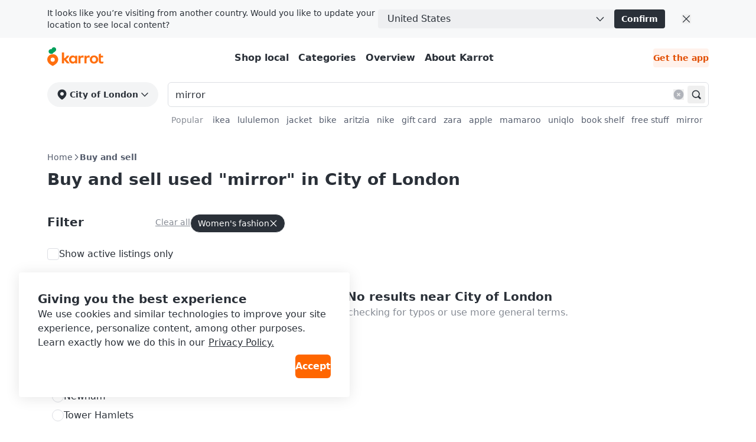

--- FILE ---
content_type: text/html
request_url: https://karrotmarket.com/uk/buy-sell/all/?category_id=4&in=london-3939&search=mirror
body_size: 31866
content:
<!DOCTYPE html><html lang="en-GB" data-carotene="" data-carotene-color-mode="light" data-seed="" data-seed-color-mode="system" data-seed-user-color-scheme="light" data-rs-theme="karrot"><head><meta charSet="utf-8"/><meta name="viewport" content="width=device-width, initial-scale=1"/><meta name="color-scheme" content="light dark"/><script>(() => {
  document.documentElement.dataset.carotene = "";
  var d = window.matchMedia("(prefers-color-scheme: dark)"),
    a = () => {
      document.documentElement.dataset.caroteneColorMode = d.matches
        ? "dark"
        : "light";
    };
  "addEventListener" in d
    ? d.addEventListener("change", a)
    : "addListener" in d && d.addListener(a),
    a();
})();</script><script>
    (function(window, document, mode) {
      try {
        document.documentElement.dataset.seed = '';
        document.documentElement.dataset.seedColorMode = mode;
      } catch (e) {}

      try {
        var prefersDark = window.matchMedia('(prefers-color-scheme: dark)');

        if ('addEventListener' in prefersDark) {
          prefersDark.addEventListener('change', apply);
        } else if ('addListener' in prefersDark) {
          prefersDark.addListener(apply);
        }

        if (prefersDark.matches) {
          document.documentElement.dataset.seedUserColorScheme = 'dark';
        } else {
          document.documentElement.dataset.seedUserColorScheme = 'light';
        }

        function apply() {
          document.documentElement.dataset.seedUserColorScheme = prefersDark.matches ? 'dark' : 'light';
        }
      } catch (e) {}

      try {
        if (typeof window.AndroidFunction !== 'undefined') {
          document.documentElement.dataset.seedPlatform = 'android';
        } else if (typeof window.webkit !== 'undefined' && typeof window.webkit.messageHandlers !== 'undefined') {
          document.documentElement.dataset.seedPlatform = 'ios';
        } else {
          document.documentElement.dataset.seedPlatform = 'ios';
        }
      } catch (e) {}
    })(window, document, 'system');
  </script><script>window.sentryEnv = {
  release: "4f0c9ce",
  environment: "prod-uk"
};</script><meta property="og:site_name" content="Karrot"/><meta property="og:locale" content="en-GB"/><meta name="naver-site-verification" content="92caf15a36e20dd7883c22230a35492c8b7ef804"/><meta property="fb:app_id" content="1463621440622064"/><meta name="p:domain_verify" content="e409cc57443686596094495f640bef2a"/><title>Buy and sell used &amp;quot;mirror&amp;quot; in City of London | Karrot</title><meta property="og:title" content="Buy and sell used &amp;quot;mirror&amp;quot; in City of London | Karrot"/><meta name="twitter:title" content="Buy and sell used &amp;quot;mirror&amp;quot; in City of London | Karrot"/><meta name="description" content="Buy and sell with locals for free. Visit Karrot and join your community marketplace for special finds, great deals and hidden gems near you."/><meta property="og:description" content="Buy and sell with locals for free. Visit Karrot and join your community marketplace for special finds, great deals and hidden gems near you."/><meta name="twitter:description" content="Buy and sell with locals for free. Visit Karrot and join your community marketplace for special finds, great deals and hidden gems near you."/><meta property="og:image" content="https://karrotmarket.com/_remix/img_og_fallback_uk-B6OLZxkN.png"/><meta name="twitter:image" content="https://karrotmarket.com/_remix/img_og_fallback_uk-B6OLZxkN.png"/><meta property="og:image:width" content="1200"/><meta property="og:image:height" content="630"/><meta property="og:url" content="https://www.karrotmarket.com/uk/buy-sell/all/?in=city-of-london-3940&amp;amp;search=mirror"/><link rel="canonical" href="https://www.karrotmarket.com/uk/buy-sell/all/?in=city-of-london-3940&amp;search=mirror"/><link rel="alternate" hrefLang="en-US" href="https://www.karrotmarket.com/buy-sell/all/"/><link rel="alternate" hrefLang="en-CA" href="https://www.karrotmarket.com/ca/buy-sell/all/"/><link rel="alternate" hrefLang="en-GB" href="https://www.karrotmarket.com/uk/buy-sell/all/"/><link rel="alternate" hrefLang="ja-JP" href="https://www.karrotmarket.com/jp/buy-sell/all/"/><link rel="alternate" hrefLang="ko-KR" href="https://www.daangn.com/kr/buy-sell/"/><meta name="twitter:card" content="summary_large_image"/><meta property="og:type" content="website"/><meta/><link rel="icon" href="/_remix/favicon-ptbCteuu.png" type="image/png"/><link rel="preconnect" href="https://warp-static.daangn.com"/><link rel="preload" as="style" href="/_remix/global-CpDctBIA.css"/><link rel="stylesheet" as="style" href="/_remix/global-CpDctBIA.css"/><link rel="stylesheet" href="/_remix/root-DBOLWojO.css"/><link rel="stylesheet" href="/_remix/utils.css.ts-CKZKMpog.css"/><link rel="stylesheet" href="/_remix/useResponsiveClientValue-DZ3kGgMU.css"/><link rel="stylesheet" href="/_remix/variants-CAM8xgQS.css"/><link rel="stylesheet" href="/_remix/Header-DRpwr7em.css"/><link rel="stylesheet" href="/_remix/await-to-js-DnIA8el1.css"/><link rel="stylesheet" href="/_remix/ColorModeProvider-C6mrJ8ve.css"/><link rel="stylesheet" href="/_remix/index-Bwh659a8.css"/><link rel="stylesheet" href="/_remix/UserDropdownContent-C1p2KGoG.css"/><link rel="stylesheet" href="/_remix/shouldShowCountrySelectBanner-D1e5t0nF.css"/><link rel="stylesheet" href="/_remix/index-bzqAd7X5.css"/><link rel="stylesheet" href="/_remix/Footer-DYHQFj9Y.css"/><link rel="stylesheet" href="/_remix/Error-afu7GGX_.css"/><link rel="stylesheet" href="/_remix/uk.buy-sell-CoIU7jzz.css"/><link rel="stylesheet" href="/_remix/buy-sell.all-j1oNyfzT.css"/><link rel="stylesheet" href="/_remix/GlobalLayout-C2NEEbYm.css"/><link rel="stylesheet" href="/_remix/toSquareThumbnailCardProps-Kq6hC2ee.css"/></head><body><noscript><iframe title="googletagmanager" src="https://www.googletagmanager.com/ns.html?id=GTM-NVJRT2M" height="0" width="0" style="display:none;visibility:hidden"></iframe></noscript><header class="_14x8w5e0" data-state="init"><a href="#main-content" class="sprinkles_fontSize_200_base__1byufe8uu sprinkles_fontWeight_semibold__1byufe81y sprinkles_lineHeight_body.medium_base__1byufe8w6 sprinkles_color_neutralInverted__1byufe8c zi3dfy0 sprinkles_paddingTop_1_base__1byufe89i sprinkles_paddingBottom_1_base__1byufe8bm sprinkles_paddingLeft_4_base__1byufe8g6 sprinkles_paddingRight_4_base__1byufe8e2 sprinkles_backgroundColor_neutralInverted__1byufe810 _14x8w5e1">Skip to main content</a><div class="sprinkles_display_flex_base__1byufe82i sprinkles_width_full_base__1byufe84q _11mjo3n0" id="container"><div class="_1fe3eqs0 sprinkles_paddingLeft_4_base__1byufe8g6 sprinkles_paddingLeft_10_small__1byufe8gr sprinkles_paddingLeft_16_medium__1byufe8h4 sprinkles_paddingLeft_20_large__1byufe8h9 sprinkles_paddingRight_4_base__1byufe8e2 sprinkles_paddingRight_10_small__1byufe8en sprinkles_paddingRight_16_medium__1byufe8f0 sprinkles_paddingRight_20_large__1byufe8f5 sprinkles_backgroundColor_layerDefault__1byufe8n sprinkles_width_full_base__1byufe84q _11mjo3n0"><div class="sprinkles_paddingTop_3_base__1byufe89q sprinkles_paddingBottom_3_base__1byufe8bu sprinkles_display_flex_base__1byufe82i sprinkles_width_full_base__1byufe84q sprinkles_justifyContent_flexStart_base__1byufe8sq sprinkles_position_relative_base__1byufe86y" id="wrapper"><div class="sprinkles_display_flex_base__1byufe82i sprinkles_flexDirection_column_base__1byufe8te sprinkles_flexDirection_row_medium__1byufe8t8 sprinkles_width_full_medium__1byufe84s sprinkles_gap_3_base__1byufe8qm sprinkles_gap_24_medium__1byufe8rw" id="content"><span class="sprinkles_fontSize_100_base__1byufe8uq sprinkles_fontWeight_regular__1byufe81x sprinkles_lineHeight_body.small_base__1byufe8w2 sprinkles_color_neutral__1byufe81 _11mjo3n3 sprinkles_display_inlineFlex_base__1byufe82m sprinkles_alignItems_center_base__1byufe8si sprinkles_paddingRight_10_base__1byufe8em sprinkles_paddingRight_0_medium__1byufe8do">It looks like you’re visiting from another country. Would you like to update your location to see local content?</span><div class="sprinkles_display_flex_base__1byufe82i sprinkles_width_full_base__1byufe84q sprinkles_alignItems_center_medium__1byufe8sk sprinkles_gap_3_base__1byufe8qm" id="select"><button class="vr6t3f0 sprinkles_display_inlineFlex_base__1byufe82m sprinkles_alignItems_center_base__1byufe8si sprinkles_justifyContent_spaceBetween_base__1byufe8t2 sprinkles_paddingLeft_4_base__1byufe8g6 sprinkles_paddingRight_3_base__1byufe8dy sprinkles_borderRadius_1_base__1byufe87e sprinkles_backgroundColor_layerDefault__1byufe8n sprinkles_borderColor_field__1byufe815 sprinkles_borderWidth_1__1byufe821 _11mjo3n1 sprinkles_paddingLeft_4_base__1byufe8g6 sprinkles_paddingRight_4_base__1byufe8e2 sprinkles_height_8_base__1byufe85q sprinkles_width_full_base__1byufe84q" aria-label="국가 변경" type="button" role="combobox" aria-controls="radix-:Rcoip5:" aria-expanded="false" aria-autocomplete="none" dir="ltr" data-state="closed"><div><span style="pointer-events:none">United States</span></div><svg viewBox="0 0 24 24" fill="none" xmlns="http://www.w3.org/2000/svg" data-seed-icon="true" data-seed-icon-version="0.0.23" width="16" height="16" class="vr6t3f1" color="neutralMuted" aria-hidden="true"><g><path fill-rule="evenodd" clip-rule="evenodd" d="M21.2612 7.27589C20.8613 6.89499 20.2283 6.9104 19.8474 7.31032L11.9996 15.55L4.15284 7.31037C3.77196 6.91043 3.13899 6.89497 2.73904 7.27584C2.3391 7.65671 2.32364 8.28969 2.70451 8.68963L11.2754 17.6896C11.4641 17.8878 11.7258 18 11.9995 18C12.2732 18 12.5349 17.8879 12.7236 17.6897L21.2956 8.68968C21.6765 8.28976 21.6611 7.65679 21.2612 7.27589Z" fill="currentColor"></path></g></svg></button><select aria-hidden="true" tabindex="-1" style="position:absolute;border:0;width:1px;height:1px;padding:0;margin:-1px;overflow:hidden;clip:rect(0, 0, 0, 0);white-space:nowrap;word-wrap:normal"></select><button type="button" class="_11mjo3n5 sprinkles_paddingLeft_3_base__1byufe8g2 sprinkles_paddingRight_3_base__1byufe8dy sprinkles_display_inlineFlex_base__1byufe82m sprinkles_alignItems_center_base__1byufe8si sprinkles_justifyContent_center_base__1byufe8su sprinkles_gap_0.5_base__1byufe8s2 sprinkles_height_8_base__1byufe85q sprinkles_borderRadius_1_base__1byufe87e sprinkles_color_neutralInverted__1byufe8c sprinkles_backgroundColor_neutralInverted__1byufe810 sprinkles_cursor_pointer__1byufe81o">Confirm</button><div class="sprinkles_display_none_base__1byufe822 sprinkles_display_inlineFlex_medium__1byufe82o sprinkles_marginLeft_7_base__1byufe8oy"><button class="sprinkles_display_flex_base__1byufe82i sprinkles_justifyContent_center_base__1byufe8su sprinkles_alignItems_center_base__1byufe8si _11mjo3n6"><div class="_1c6hyct0">close</div><svg viewBox="0 0 24 24" fill="none" xmlns="http://www.w3.org/2000/svg" data-seed-icon="true" data-seed-icon-version="0.0.23" width="16" height="16" aria-hidden="true"><g><path d="M20.7071 4.70711C21.0976 4.31658 21.0976 3.68342 20.7071 3.29289C20.3166 2.90237 19.6834 2.90237 19.2929 3.29289L12 10.5858L4.70711 3.29289C4.31658 2.90237 3.68342 2.90237 3.29289 3.29289C2.90237 3.68342 2.90237 4.31658 3.29289 4.70711L10.5858 12L3.29289 19.2929C2.90237 19.6834 2.90237 20.3166 3.29289 20.7071C3.68342 21.0976 4.31658 21.0976 4.70711 20.7071L12 13.4142L19.2929 20.7071C19.6834 21.0976 20.3166 21.0976 20.7071 20.7071C21.0976 20.3166 21.0976 19.6834 20.7071 19.2929L13.4142 12L20.7071 4.70711Z" fill="currentColor"></path></g></svg></button></div></div></div><div class="sprinkles_display_inlineFlex_base__1byufe82m sprinkles_display_none_medium__1byufe824"><button class="sprinkles_display_flex_base__1byufe82i sprinkles_justifyContent_center_base__1byufe8su sprinkles_alignItems_center_base__1byufe8si _11mjo3n6"><div class="_1c6hyct0">close</div><svg viewBox="0 0 24 24" fill="none" xmlns="http://www.w3.org/2000/svg" data-seed-icon="true" data-seed-icon-version="0.0.23" width="16" height="16" aria-hidden="true"><g><path d="M20.7071 4.70711C21.0976 4.31658 21.0976 3.68342 20.7071 3.29289C20.3166 2.90237 19.6834 2.90237 19.2929 3.29289L12 10.5858L4.70711 3.29289C4.31658 2.90237 3.68342 2.90237 3.29289 3.29289C2.90237 3.68342 2.90237 4.31658 3.29289 4.70711L10.5858 12L3.29289 19.2929C2.90237 19.6834 2.90237 20.3166 3.29289 20.7071C3.68342 21.0976 4.31658 21.0976 4.70711 20.7071L12 13.4142L19.2929 20.7071C19.6834 21.0976 20.3166 21.0976 20.7071 20.7071C21.0976 20.3166 21.0976 19.6834 20.7071 19.2929L13.4142 12L20.7071 4.70711Z" fill="currentColor"></path></g></svg></button></div></div></div></div><div class="_1swo5121 sprinkles_display_flex_base__1byufe82i sprinkles_flexDirection_column_base__1byufe8te sprinkles_justifyContent_center_base__1byufe8su sprinkles_backgroundColor_layerDefault__1byufe8n sprinkles_width_full_base__1byufe84q" data-border="false"><div class="_1fe3eqs0 sprinkles_paddingLeft_4_base__1byufe8g6 sprinkles_paddingLeft_10_small__1byufe8gr sprinkles_paddingLeft_16_medium__1byufe8h4 sprinkles_paddingLeft_20_large__1byufe8h9 sprinkles_paddingRight_4_base__1byufe8e2 sprinkles_paddingRight_10_small__1byufe8en sprinkles_paddingRight_16_medium__1byufe8f0 sprinkles_paddingRight_20_large__1byufe8f5 sprinkles_backgroundColor_layerDefault__1byufe8n sprinkles_width_full_base__1byufe84q"><div class="_1swo5122 sprinkles_paddingTop_4_base__1byufe89u sprinkles_paddingBottom_4_base__1byufe8by sprinkles_position_relative_base__1byufe86y sprinkles_top_0__1byufe81q sprinkles_display_flex_base__1byufe82i sprinkles_justifyContent_spaceBetween_base__1byufe8t2 sprinkles_alignItems_center_base__1byufe8si sprinkles_backgroundColor_layerDefault__1byufe8n sprinkles_zIndex_2__1byufe81i"><a data-gtm="gnb_logo" href="/uk/?in=city-of-london-3940" class="sprinkles_display_flex_base__1byufe82i sprinkles_alignItems_center_base__1byufe8si sprinkles_cursor_pointer__1byufe81o" aria-label="Go to karrotmarket.com home" data-discover="true"><svg xmlns="http://www.w3.org/2000/svg" width="95" fill="none" viewBox="0 0 300 114"><path fill="#FF6F0F" d="M149.339 86.474v-4.89l-.3-.115c-2.755 3.25-6.825 6-12.335 6-11.525 0-20.545-9.315-20.545-21.825s8.85-21.79 20.375-21.79a16.16 16.16 0 0 1 12.5 6l.3-.11v-4.92h10.965v41.65zm-21.84-20.84c0 6.365 4.715 11.93 11.29 11.93 6.41 0 11.085-5.35 11.085-11.93s-4.675-11.725-11.085-11.725c-6.6 0-11.29 5.36-11.29 11.725m144.969 0c0 12.555-9.555 21.825-22.54 21.825s-22.43-9.27-22.43-21.825 9.5-21.79 22.455-21.79 22.515 9.235 22.515 21.79m-33.5 0c0 6.94 4.66 12.385 11 12.385s11-5.445 11-12.385-4.66-12.365-11-12.365-11.02 5.425-11.02 12.365zm47.709-11.325v17.805c0 3.835 2.76 5.325 5.235 5.54a13.34 13.34 0 0 0 7.825-1.58l.26 9.63a24.5 24.5 0 0 1-10.47 1.735c-8.88-.5-14.105-4.725-14.105-14.07V37.054l11.255-3.685v11.455h12.105v9.5zm-92.343-9.68-.245 11.645a17.35 17.35 0 0 0-7.961-1.275c-4.45.355-8.365 2.265-8.365 8.455v23.02h-11.33v-41.65h11v6.59l.33.08c1.785-3.56 5.085-7 10.91-7.605 1.919-.208 3.86.046 5.661.74m32.579 0-.245 11.645a17.4 17.4 0 0 0-7.965-1.275c-4.445.355-8.36 2.265-8.36 8.455v23.02h-11.345v-41.65h11v6.59l.33.08c1.785-3.56 5.09-7 10.915-7.605a12.14 12.14 0 0 1 5.67.74"></path><path fill="#FF6F0F" d="M105.584 86.474h14.766L100.964 63.72c6.66-3.37 14.116-10.795 16.856-18.91h-13.416c-2.64 6.545-7.595 12.445-14.5 14.5l-.2-.13V27.474H78.5v59h11.2v-18.95h.29zM29.24 36.869C13.09 36.869 0 49.684 0 65.833c0 22.325 29.32 34.175 29.24 34.14S58.5 88.158 58.5 65.833c0-16.15-13.115-28.964-29.26-28.964m0 40.684a11.07 11.07 0 1 1-.01-22.138 11.07 11.07 0 0 1 .01 22.138"></path><path fill="#00A05B" d="M35.82-.026c-6.825 0-11.575 4.77-12.32 10.38-9.1-2.5-16.23 4.385-16.23 12 0 5.82 4 10.525 9.335 12.05 4.3 1.225 12.045.315 12.045.315-.04-1.885 1.69-3.95 4.365-5.83 7.595-5.345 13.54-7.86 14.46-15.15.96-7.605-4.7-13.765-11.655-13.765"></path></svg></a><nav class="sprinkles_display_none_base__1byufe822 sprinkles_display_flex_medium__1byufe82k sprinkles_alignItems_center_base__1byufe8si" aria-label="Navigation menus"><ul class="sprinkles_display_flex_base__1byufe82i sprinkles_alignItems_center_base__1byufe8si sprinkles_gap_3_base__1byufe8qm sprinkles_marginRight_4_base__1byufe8mi"><li><a data-gtm="gnb_menu" class="_1swo5125 sprinkles_paddingTop_1.5_base__1byufe8ba sprinkles_paddingBottom_1.5_base__1byufe8de sprinkles_paddingLeft_2_base__1byufe8fy sprinkles_paddingRight_2_base__1byufe8du sprinkles_color_neutral__1byufe81" href="/uk/buy-sell/all/?in=city-of-london-3940" data-discover="true">Shop local</a></li><li><a data-gtm="gnb_menu" class="_1swo5125 sprinkles_paddingTop_1.5_base__1byufe8ba sprinkles_paddingBottom_1.5_base__1byufe8de sprinkles_paddingLeft_2_base__1byufe8fy sprinkles_paddingRight_2_base__1byufe8du sprinkles_color_neutral__1byufe81" href="/uk/buy-sell/categories/?in=city-of-london-3940" data-discover="true">Categories</a></li><li><a data-gtm="gnb_menu" class="_1swo5125 sprinkles_paddingTop_1.5_base__1byufe8ba sprinkles_paddingBottom_1.5_base__1byufe8de sprinkles_paddingLeft_2_base__1byufe8fy sprinkles_paddingRight_2_base__1byufe8du sprinkles_color_neutral__1byufe81" href="/uk/service/?in=city-of-london-3940" data-discover="true">Overview</a></li><li><a data-gtm="gnb_menu" class="_1swo5125 sprinkles_paddingTop_1.5_base__1byufe8ba sprinkles_paddingBottom_1.5_base__1byufe8de sprinkles_paddingLeft_2_base__1byufe8fy sprinkles_paddingRight_2_base__1byufe8du sprinkles_color_neutral__1byufe81" href="/uk/about/?in=city-of-london-3940" data-discover="true">About Karrot</a></li></ul></nav><div class="sprinkles_display_none_base__1byufe822 sprinkles_display_flex_medium__1byufe82k sprinkles_alignItems_center_base__1byufe8si sprinkles_gap_4_base__1byufe8qq"><button type="button" aria-haspopup="dialog" aria-expanded="false" aria-controls="radix-:Rmsip5:" data-state="closed" class="vnu49i0 sprinkles_paddingBottom_1_base__1byufe8bm sprinkles_paddingTop_1_base__1byufe89i sprinkles_paddingLeft_1_base__1byufe8fu sprinkles_paddingRight_1_base__1byufe8dq sprinkles_borderRadius_1_base__1byufe87e sprinkles_cursor_pointer__1byufe81o _1swo5120" data-show="false" style="opacity:0"><div class="_1c6hyct0">Search</div><svg viewBox="0 0 24 24" fill="none" xmlns="http://www.w3.org/2000/svg" data-seed-icon="true" data-seed-icon-version="0.0.23" width="24" height="24" class="sprinkles_color_neutral__1byufe81 sprinkles_width_6_base__1byufe83e sprinkles_height_6_base__1byufe85i sprinkles_display_block_base__1byufe826" aria-hidden="true"><g><path fill-rule="evenodd" clip-rule="evenodd" d="M11.3111 1.2002C6.00313 1.2002 1.69995 5.49902 1.69995 10.8048V10.8178C1.69995 16.1236 6.00313 20.4224 11.3111 20.4224C13.5994 20.4224 15.711 19.6233 17.3631 18.2785L21.493 22.4083C21.8835 22.7988 22.5167 22.7988 22.9072 22.4083C23.2977 22.0177 23.2977 21.3846 22.9072 20.9941L18.777 16.864C20.1196 15.2095 20.9222 13.0996 20.9222 10.8048C20.9222 5.49902 16.619 1.2002 11.3111 1.2002ZM3.69995 10.8048C3.69995 6.60502 7.10627 3.2002 11.3111 3.2002C15.5159 3.2002 18.9222 6.60502 18.9222 10.8048C18.9222 13.0794 17.9298 15.1209 16.3465 16.5182L16.3446 16.52C15.0067 17.707 13.2419 18.4224 11.3111 18.4224C7.10627 18.4224 3.69995 15.0176 3.69995 10.8178V10.8048Z" fill="currentColor"></path></g></svg></button><div class="_1swo5126"></div><button class="hz29bu0 hz29bu4 hz29bu2" data-gtm="gnb_app_download">Get the app</button></div><div class="sprinkles_display_flex_base__1byufe82i sprinkles_alignItems_center_base__1byufe8si sprinkles_justifyContent_center_base__1byufe8su sprinkles_gap_2_base__1byufe8qi sprinkles_gap_3_small__1byufe8qn sprinkles_display_block_base__1byufe826 sprinkles_display_none_medium__1byufe824"><div class="sprinkles_display_flex_base__1byufe82i sprinkles_gap_2_base__1byufe8qi sprinkles_gap_3_small__1byufe8qn sprinkles_alignItems_center_base__1byufe8si"><div style="transform:translateX(44px) translateZ(0)"><button class="_18tkt0i0 sprinkles_paddingLeft_4_base__1byufe8g6 sprinkles_paddingRight_4_base__1byufe8e2 sprinkles_color_neutral__1byufe81 sprinkles_display_flex_base__1byufe82i sprinkles_alignItems_center_base__1byufe8si sprinkles_fontWeight_bold__1byufe81z sprinkles_cursor_pointer__1byufe81o sprinkles_flexShrink_0_base__1byufe8tu _18tkt0i1" data-gtm="gnb_location" type="button" aria-haspopup="dialog" aria-expanded="false" aria-controls="radix-:Riosip5:" data-state="closed"><svg viewBox="0 0 24 24" fill="none" xmlns="http://www.w3.org/2000/svg" data-seed-icon="true" data-seed-icon-version="0.0.23" width="24" height="24" class="_18tkt0i5 sprinkles_marginRight_1_base__1byufe8m6"><g><path d="M12.0022 0.498047C6.10466 0.498047 2.06836 4.96307 2.06836 10.4215C2.06836 14.28 4.55706 17.553 6.82617 19.7593C7.98687 20.8782 9.1371 21.7775 10.005 22.3944C10.4679 22.7331 10.9513 23.0575 11.448 23.346C11.7722 23.5342 12.2218 23.5551 12.546 23.3669C13.0436 23.078 13.5163 22.7313 13.989 22.4049C14.8569 21.7879 16.0072 20.8887 17.1679 19.7698C19.437 17.5634 21.9257 14.3009 21.9257 10.4319C21.9361 4.96307 17.8998 0.498047 12.0022 0.498047ZM12.0022 14.4787C9.76451 14.4787 7.94504 12.6592 7.94504 10.4215C7.94504 8.18374 9.76451 6.36427 12.0022 6.36427C14.24 6.36427 16.0595 8.18374 16.0595 10.4215C16.0595 12.6592 14.24 14.4787 12.0022 14.4787Z" fill="currentColor"></path></g></svg><span class="sprinkles_fontSize_100_base__1byufe8uq sprinkles_fontWeight_semibold__1byufe81y sprinkles_lineHeight_body.small_base__1byufe8w2 sprinkles_color_neutral__1byufe81 abyzch1 abyzchc _18tkt0i4" style="--carotene-max-lines-base:1;--carotene-max-lines-small:1;--carotene-max-lines-medium:1;--carotene-max-lines-large:1">City of London</span><svg viewBox="0 0 24 24" fill="none" xmlns="http://www.w3.org/2000/svg" data-seed-icon="true" data-seed-icon-version="0.0.23" width="14" height="14" class="sprinkles_marginLeft_1_base__1byufe8oa"><g><path fill-rule="evenodd" clip-rule="evenodd" d="M21.3991 6.93106C20.9192 6.47398 20.1596 6.49248 19.7025 6.97238L11.9995 15.06L4.29762 6.97244C3.84057 6.49251 3.081 6.47396 2.60107 6.93101C2.12114 7.38805 2.10258 8.14762 2.55963 8.62756L11.1305 17.6276C11.357 17.8654 11.671 18 11.9994 18C12.3278 18 12.6419 17.8654 12.8684 17.6276L21.4404 8.62762C21.8975 8.14771 21.879 7.38814 21.3991 6.93106Z" fill="currentColor"></path></g></svg></button></div><button type="button" aria-haspopup="dialog" aria-expanded="false" aria-controls="radix-:R4osip5:" data-state="closed" class="vnu49i0 sprinkles_paddingBottom_1_base__1byufe8bm sprinkles_paddingTop_1_base__1byufe89i sprinkles_paddingLeft_1_base__1byufe8fu sprinkles_paddingRight_1_base__1byufe8dq sprinkles_borderRadius_1_base__1byufe87e sprinkles_cursor_pointer__1byufe81o _1swo5120" data-show="false" style="opacity:0"><div class="_1c6hyct0">Search</div><svg viewBox="0 0 24 24" fill="none" xmlns="http://www.w3.org/2000/svg" data-seed-icon="true" data-seed-icon-version="0.0.23" width="24" height="24" class="sprinkles_color_neutral__1byufe81 sprinkles_width_6_base__1byufe83e sprinkles_height_6_base__1byufe85i sprinkles_display_block_base__1byufe826" aria-hidden="true"><g><path fill-rule="evenodd" clip-rule="evenodd" d="M11.3111 1.2002C6.00313 1.2002 1.69995 5.49902 1.69995 10.8048V10.8178C1.69995 16.1236 6.00313 20.4224 11.3111 20.4224C13.5994 20.4224 15.711 19.6233 17.3631 18.2785L21.493 22.4083C21.8835 22.7988 22.5167 22.7988 22.9072 22.4083C23.2977 22.0177 23.2977 21.3846 22.9072 20.9941L18.777 16.864C20.1196 15.2095 20.9222 13.0996 20.9222 10.8048C20.9222 5.49902 16.619 1.2002 11.3111 1.2002ZM3.69995 10.8048C3.69995 6.60502 7.10627 3.2002 11.3111 3.2002C15.5159 3.2002 18.9222 6.60502 18.9222 10.8048C18.9222 13.0794 17.9298 15.1209 16.3465 16.5182L16.3446 16.52C15.0067 17.707 13.2419 18.4224 11.3111 18.4224C7.10627 18.4224 3.69995 15.0176 3.69995 10.8178V10.8048Z" fill="currentColor"></path></g></svg></button><div class="_1swo5126"></div></div><div class="sprinkles_display_inlineFlex_base__1byufe82m sprinkles_justifyContent_center_base__1byufe8su sprinkles_alignItems_center_base__1byufe8si"><button type="button" aria-haspopup="dialog" aria-expanded="false" aria-controls="radix-:R18sip5:" data-state="closed" class="_1swo5123 sprinkles_paddingBottom_0_base__1byufe8bi sprinkles_paddingTop_0_base__1byufe89e sprinkles_paddingLeft_0_base__1byufe8fq sprinkles_paddingRight_0_base__1byufe8dm sprinkles_position_relative_base__1byufe86y sprinkles_display_flex_base__1byufe82i sprinkles_display_none_medium__1byufe824 sprinkles_cursor_pointer__1byufe81o"><div data-gtm="gnb_hamburger_menu" class="_1swo5124 sprinkles_position_absolute_base__1byufe872 sprinkles_top_50%__1byufe81r sprinkles_left_50%__1byufe81u"><svg viewBox="0 0 24 24" fill="none" xmlns="http://www.w3.org/2000/svg" data-seed-icon="true" data-seed-icon-version="0.0.23" width="24" height="24"><g><g><path d="M2 4C2 3.44772 2.44772 3 3 3H21C21.5523 3 22 3.44772 22 4C22 4.55228 21.5523 5 21 5H3C2.44772 5 2 4.55228 2 4Z" fill="currentColor"></path><path d="M2 12C2 11.4477 2.44772 11 3 11H21C21.5523 11 22 11.4477 22 12C22 12.5523 21.5523 13 21 13H3C2.44772 13 2 12.5523 2 12Z" fill="currentColor"></path><path d="M3 19C2.44772 19 2 19.4477 2 20C2 20.5523 2.44772 21 3 21H21C21.5523 21 22 20.5523 22 20C22 19.4477 21.5523 19 21 19H3Z" fill="currentColor"></path></g></g></svg></div></button></div></div></div></div></div></header><div class="_14x8w5e2"><div class="_1fe3eqs0 sprinkles_paddingLeft_4_base__1byufe8g6 sprinkles_paddingLeft_10_small__1byufe8gr sprinkles_paddingLeft_16_medium__1byufe8h4 sprinkles_paddingLeft_20_large__1byufe8h9 sprinkles_paddingRight_4_base__1byufe8e2 sprinkles_paddingRight_10_small__1byufe8en sprinkles_paddingRight_16_medium__1byufe8f0 sprinkles_paddingRight_20_large__1byufe8f5 sprinkles_backgroundColor_layerDefault__1byufe8n sprinkles_width_full_base__1byufe84q"><div class="egqigq0 sprinkles_position_relative_base__1byufe86y sprinkles_display_flex_base__1byufe82i sprinkles_backgroundColor_layerDefault__1byufe8n sprinkles_paddingTop_1.5_base__1byufe8ba egqigq1 sprinkles_position_relative_base__1byufe86y sprinkles_display_flex_base__1byufe82i sprinkles_backgroundColor_layerDefault__1byufe8n sprinkles_paddingTop_1.5_base__1byufe8ba"><div class="sprinkles_display_none_base__1byufe822 sprinkles_display_block_medium__1byufe828 sprinkles_marginRight_4_base__1byufe8mi"><button class="_18tkt0i0 sprinkles_paddingLeft_4_base__1byufe8g6 sprinkles_paddingRight_4_base__1byufe8e2 sprinkles_color_neutral__1byufe81 sprinkles_display_flex_base__1byufe82i sprinkles_alignItems_center_base__1byufe8si sprinkles_fontWeight_bold__1byufe81z sprinkles_cursor_pointer__1byufe81o sprinkles_flexShrink_0_base__1byufe8tu _18tkt0i2" data-gtm="gnb_location" type="button" aria-haspopup="dialog" aria-expanded="false" aria-controls="radix-:R52p5:" data-state="closed"><svg viewBox="0 0 24 24" fill="none" xmlns="http://www.w3.org/2000/svg" data-seed-icon="true" data-seed-icon-version="0.0.23" width="24" height="24" class="_18tkt0i5 sprinkles_marginRight_1_base__1byufe8m6"><g><path d="M12.0022 0.498047C6.10466 0.498047 2.06836 4.96307 2.06836 10.4215C2.06836 14.28 4.55706 17.553 6.82617 19.7593C7.98687 20.8782 9.1371 21.7775 10.005 22.3944C10.4679 22.7331 10.9513 23.0575 11.448 23.346C11.7722 23.5342 12.2218 23.5551 12.546 23.3669C13.0436 23.078 13.5163 22.7313 13.989 22.4049C14.8569 21.7879 16.0072 20.8887 17.1679 19.7698C19.437 17.5634 21.9257 14.3009 21.9257 10.4319C21.9361 4.96307 17.8998 0.498047 12.0022 0.498047ZM12.0022 14.4787C9.76451 14.4787 7.94504 12.6592 7.94504 10.4215C7.94504 8.18374 9.76451 6.36427 12.0022 6.36427C14.24 6.36427 16.0595 8.18374 16.0595 10.4215C16.0595 12.6592 14.24 14.4787 12.0022 14.4787Z" fill="currentColor"></path></g></svg><span class="sprinkles_fontSize_100_base__1byufe8uq sprinkles_fontWeight_semibold__1byufe81y sprinkles_lineHeight_body.small_base__1byufe8w2 sprinkles_color_neutral__1byufe81 abyzch1 abyzchc _18tkt0i4" style="--carotene-max-lines-base:1;--carotene-max-lines-small:1;--carotene-max-lines-medium:1;--carotene-max-lines-large:1">City of London</span><svg viewBox="0 0 24 24" fill="none" xmlns="http://www.w3.org/2000/svg" data-seed-icon="true" data-seed-icon-version="0.0.23" width="14" height="14" class="sprinkles_marginLeft_1_base__1byufe8oa"><g><path fill-rule="evenodd" clip-rule="evenodd" d="M21.3991 6.93106C20.9192 6.47398 20.1596 6.49248 19.7025 6.97238L11.9995 15.06L4.29762 6.97244C3.84057 6.49251 3.081 6.47396 2.60107 6.93101C2.12114 7.38805 2.10258 8.14762 2.55963 8.62756L11.1305 17.6276C11.357 17.8654 11.671 18 11.9994 18C12.3278 18 12.6419 17.8654 12.8684 17.6276L21.4404 8.62762C21.8975 8.14771 21.879 7.38814 21.3991 6.93106Z" fill="currentColor"></path></g></svg></button></div><div class="_1o48wu70 sprinkles_width_full_base__1byufe84q"><form><div class="sprinkles_position_relative_base__1byufe86y"><input class="_1mu9zz70 _1mu9zz71" type="search" aria-label="Search input" placeholder="What are you looking for?" name="search" value="mirror"/><button class="_1mu9zz73 sprinkles_paddingBottom_0_base__1byufe8bi sprinkles_paddingTop_0_base__1byufe89e sprinkles_paddingLeft_0_base__1byufe8fq sprinkles_paddingRight_0_base__1byufe8dm sprinkles_position_absolute_base__1byufe872 sprinkles_top_50%__1byufe81r sprinkles_display_flex_base__1byufe82i sprinkles_alignItems_center_base__1byufe8si sprinkles_justifyContent_center_base__1byufe8su sprinkles_cursor_pointer__1byufe81o" type="button" aria-label="Reset search results"><svg viewBox="0 0 24 24" fill="none" xmlns="http://www.w3.org/2000/svg" data-seed-icon="true" data-seed-icon-version="0.0.23" width="24" height="24" class="_1mu9zz74"><g><path fill-rule="evenodd" clip-rule="evenodd" d="M0.800781 11.9998C0.800781 5.81706 5.81804 0.799805 12.0008 0.799805C18.1835 0.799805 23.2008 5.81706 23.2008 11.9998C23.2008 18.1825 18.1835 23.1998 12.0008 23.1998C5.81804 23.1998 0.800781 18.1825 0.800781 11.9998ZM8.46537 8.46574C8.8559 8.07522 9.48906 8.07522 9.87959 8.46574L12.0006 10.5868L14.1216 8.46574C14.5121 8.07522 15.1453 8.07522 15.5358 8.46574C15.9264 8.85627 15.9264 9.48943 15.5358 9.87996L13.4148 12.001L15.5364 14.1226C15.927 14.5131 15.927 15.1463 15.5364 15.5368C15.1459 15.9273 14.5128 15.9273 14.1222 15.5368L12.0006 13.4152L9.87898 15.5368C9.48846 15.9273 8.85529 15.9273 8.46477 15.5368C8.07424 15.1463 8.07424 14.5131 8.46477 14.1226L10.5864 12.001L8.46537 9.87996C8.07485 9.48943 8.07485 8.85627 8.46537 8.46574Z" fill="currentColor"></path></g></svg></button><button type="submit" aria-label="Search" class="_1mu9zz76 sprinkles_paddingBottom_0_base__1byufe8bi sprinkles_paddingTop_0_base__1byufe89e sprinkles_paddingLeft_0_base__1byufe8fq sprinkles_paddingRight_0_base__1byufe8dm sprinkles_position_absolute_base__1byufe872 sprinkles_top_50%__1byufe81r sprinkles_display_flex_base__1byufe82i sprinkles_alignItems_center_base__1byufe8si sprinkles_justifyContent_center_base__1byufe8su sprinkles_borderRadius_1_base__1byufe87e sprinkles_cursor_pointer__1byufe81o"><svg viewBox="0 0 24 24" fill="none" xmlns="http://www.w3.org/2000/svg" data-seed-icon="true" data-seed-icon-version="0.0.23" width="24" height="24" class="_1mu9zz77 sprinkles_color_neutral__1byufe81 sprinkles_width_4_base__1byufe836 sprinkles_height_4_base__1byufe85a"><g><path fill-rule="evenodd" clip-rule="evenodd" d="M10.811 1C5.3928 1 0.999939 5.38822 0.999939 10.8046V10.8176C0.999939 16.234 5.3928 20.6222 10.811 20.6222C12.792 20.6222 14.6438 20.0354 16.1897 19.0193L20.2858 23.1156C21.0669 23.8967 22.3332 23.8967 23.1143 23.1156C23.8953 22.3346 23.8953 21.0683 23.1143 20.2872L19.0171 16.1899C20.0326 14.6429 20.6222 12.7916 20.6222 10.8046C20.6222 5.38822 16.2293 1 10.811 1ZM3.39994 10.8046C3.39994 6.71542 6.71657 3.4 10.811 3.4C14.9055 3.4 18.2222 6.71542 18.2222 10.8046C18.2222 13.0196 17.2561 15.0073 15.7142 16.3681L15.7118 16.3702C14.4095 17.5257 12.6917 18.2222 10.811 18.2222C6.71657 18.2222 3.39994 14.9068 3.39994 10.8176V10.8046Z" fill="currentColor"></path></g></svg></button></div></form><div class="_12id9bt0 sprinkles_position_relative_base__1byufe86y"><div class="_1rz5bvs4 _1rz5bvs0 sprinkles_position_relative_base__1byufe86y"><div class="_1rz5bvs5 sprinkles_width_full_base__1byufe84q"><div class="_12id9bt1 sprinkles_paddingTop_4_base__1byufe89u sprinkles_paddingTop_3_medium__1byufe89s sprinkles_paddingBottom_4_base__1byufe8by sprinkles_paddingBottom_3_medium__1byufe8bw sprinkles_display_inlineFlex_base__1byufe82m sprinkles_alignItems_center_base__1byufe8si sprinkles_paddingRight_4_base__1byufe8e2 sprinkles_paddingRight_10_small__1byufe8en sprinkles_paddingRight_0_medium__1byufe8do sprinkles_paddingLeft_4_base__1byufe8g6 sprinkles_paddingLeft_10_small__1byufe8gr sprinkles_paddingLeft_1.5_medium__1byufe8ho _12id9bt2"><div class="_12id9bt4 sprinkles_display_none_base__1byufe822 sprinkles_display_block_medium__1byufe828 sprinkles_fontSize_100_base__1byufe8uq sprinkles_marginRight_4_base__1byufe8mi sprinkles_color_neutralSubtle__1byufe82 _12id9bt5">Popular</div><ul class="sprinkles_display_flex_base__1byufe82i sprinkles_alignItems_center_base__1byufe8si"><li class="_12id9bt7 sprinkles_marginRight_2_base__1byufe8ma sprinkles_marginRight_3_medium__1byufe8mg"><a data-gtm="gnb_popular_keyword" class="_12id9bt8 sprinkles_paddingLeft_3_base__1byufe8g2 sprinkles_paddingLeft_0_medium__1byufe8fs sprinkles_paddingRight_3_base__1byufe8dy sprinkles_paddingRight_0_medium__1byufe8do sprinkles_display_flex_base__1byufe82i sprinkles_alignItems_center_base__1byufe8si sprinkles_fontSize_100_base__1byufe8uq sprinkles_cursor_pointer__1byufe81o sprinkles_borderRadius_4_base__1byufe87q _12id9bt9" href="/uk/buy-sell/all/?in=city-of-london-3940&amp;search=ikea" data-discover="true">ikea</a></li><li class="_12id9bt7 sprinkles_marginRight_2_base__1byufe8ma sprinkles_marginRight_3_medium__1byufe8mg"><a data-gtm="gnb_popular_keyword" class="_12id9bt8 sprinkles_paddingLeft_3_base__1byufe8g2 sprinkles_paddingLeft_0_medium__1byufe8fs sprinkles_paddingRight_3_base__1byufe8dy sprinkles_paddingRight_0_medium__1byufe8do sprinkles_display_flex_base__1byufe82i sprinkles_alignItems_center_base__1byufe8si sprinkles_fontSize_100_base__1byufe8uq sprinkles_cursor_pointer__1byufe81o sprinkles_borderRadius_4_base__1byufe87q _12id9bt9" href="/uk/buy-sell/all/?in=city-of-london-3940&amp;search=lululemon" data-discover="true">lululemon</a></li><li class="_12id9bt7 sprinkles_marginRight_2_base__1byufe8ma sprinkles_marginRight_3_medium__1byufe8mg"><a data-gtm="gnb_popular_keyword" class="_12id9bt8 sprinkles_paddingLeft_3_base__1byufe8g2 sprinkles_paddingLeft_0_medium__1byufe8fs sprinkles_paddingRight_3_base__1byufe8dy sprinkles_paddingRight_0_medium__1byufe8do sprinkles_display_flex_base__1byufe82i sprinkles_alignItems_center_base__1byufe8si sprinkles_fontSize_100_base__1byufe8uq sprinkles_cursor_pointer__1byufe81o sprinkles_borderRadius_4_base__1byufe87q _12id9bt9" href="/uk/buy-sell/all/?in=city-of-london-3940&amp;search=jacket" data-discover="true">jacket</a></li><li class="_12id9bt7 sprinkles_marginRight_2_base__1byufe8ma sprinkles_marginRight_3_medium__1byufe8mg"><a data-gtm="gnb_popular_keyword" class="_12id9bt8 sprinkles_paddingLeft_3_base__1byufe8g2 sprinkles_paddingLeft_0_medium__1byufe8fs sprinkles_paddingRight_3_base__1byufe8dy sprinkles_paddingRight_0_medium__1byufe8do sprinkles_display_flex_base__1byufe82i sprinkles_alignItems_center_base__1byufe8si sprinkles_fontSize_100_base__1byufe8uq sprinkles_cursor_pointer__1byufe81o sprinkles_borderRadius_4_base__1byufe87q _12id9bt9" href="/uk/buy-sell/all/?in=city-of-london-3940&amp;search=bike" data-discover="true">bike</a></li><li class="_12id9bt7 sprinkles_marginRight_2_base__1byufe8ma sprinkles_marginRight_3_medium__1byufe8mg"><a data-gtm="gnb_popular_keyword" class="_12id9bt8 sprinkles_paddingLeft_3_base__1byufe8g2 sprinkles_paddingLeft_0_medium__1byufe8fs sprinkles_paddingRight_3_base__1byufe8dy sprinkles_paddingRight_0_medium__1byufe8do sprinkles_display_flex_base__1byufe82i sprinkles_alignItems_center_base__1byufe8si sprinkles_fontSize_100_base__1byufe8uq sprinkles_cursor_pointer__1byufe81o sprinkles_borderRadius_4_base__1byufe87q _12id9bt9" href="/uk/buy-sell/all/?in=city-of-london-3940&amp;search=aritzia" data-discover="true">aritzia</a></li><li class="_12id9bt7 sprinkles_marginRight_2_base__1byufe8ma sprinkles_marginRight_3_medium__1byufe8mg"><a data-gtm="gnb_popular_keyword" class="_12id9bt8 sprinkles_paddingLeft_3_base__1byufe8g2 sprinkles_paddingLeft_0_medium__1byufe8fs sprinkles_paddingRight_3_base__1byufe8dy sprinkles_paddingRight_0_medium__1byufe8do sprinkles_display_flex_base__1byufe82i sprinkles_alignItems_center_base__1byufe8si sprinkles_fontSize_100_base__1byufe8uq sprinkles_cursor_pointer__1byufe81o sprinkles_borderRadius_4_base__1byufe87q _12id9bt9" href="/uk/buy-sell/all/?in=city-of-london-3940&amp;search=nike" data-discover="true">nike</a></li><li class="_12id9bt7 sprinkles_marginRight_2_base__1byufe8ma sprinkles_marginRight_3_medium__1byufe8mg"><a data-gtm="gnb_popular_keyword" class="_12id9bt8 sprinkles_paddingLeft_3_base__1byufe8g2 sprinkles_paddingLeft_0_medium__1byufe8fs sprinkles_paddingRight_3_base__1byufe8dy sprinkles_paddingRight_0_medium__1byufe8do sprinkles_display_flex_base__1byufe82i sprinkles_alignItems_center_base__1byufe8si sprinkles_fontSize_100_base__1byufe8uq sprinkles_cursor_pointer__1byufe81o sprinkles_borderRadius_4_base__1byufe87q _12id9bt9" href="/uk/buy-sell/all/?in=city-of-london-3940&amp;search=gift+card" data-discover="true">gift card</a></li><li class="_12id9bt7 sprinkles_marginRight_2_base__1byufe8ma sprinkles_marginRight_3_medium__1byufe8mg"><a data-gtm="gnb_popular_keyword" class="_12id9bt8 sprinkles_paddingLeft_3_base__1byufe8g2 sprinkles_paddingLeft_0_medium__1byufe8fs sprinkles_paddingRight_3_base__1byufe8dy sprinkles_paddingRight_0_medium__1byufe8do sprinkles_display_flex_base__1byufe82i sprinkles_alignItems_center_base__1byufe8si sprinkles_fontSize_100_base__1byufe8uq sprinkles_cursor_pointer__1byufe81o sprinkles_borderRadius_4_base__1byufe87q _12id9bt9" href="/uk/buy-sell/all/?in=city-of-london-3940&amp;search=zara" data-discover="true">zara</a></li><li class="_12id9bt7 sprinkles_marginRight_2_base__1byufe8ma sprinkles_marginRight_3_medium__1byufe8mg"><a data-gtm="gnb_popular_keyword" class="_12id9bt8 sprinkles_paddingLeft_3_base__1byufe8g2 sprinkles_paddingLeft_0_medium__1byufe8fs sprinkles_paddingRight_3_base__1byufe8dy sprinkles_paddingRight_0_medium__1byufe8do sprinkles_display_flex_base__1byufe82i sprinkles_alignItems_center_base__1byufe8si sprinkles_fontSize_100_base__1byufe8uq sprinkles_cursor_pointer__1byufe81o sprinkles_borderRadius_4_base__1byufe87q _12id9bt9" href="/uk/buy-sell/all/?in=city-of-london-3940&amp;search=apple" data-discover="true">apple</a></li><li class="_12id9bt7 sprinkles_marginRight_2_base__1byufe8ma sprinkles_marginRight_3_medium__1byufe8mg"><a data-gtm="gnb_popular_keyword" class="_12id9bt8 sprinkles_paddingLeft_3_base__1byufe8g2 sprinkles_paddingLeft_0_medium__1byufe8fs sprinkles_paddingRight_3_base__1byufe8dy sprinkles_paddingRight_0_medium__1byufe8do sprinkles_display_flex_base__1byufe82i sprinkles_alignItems_center_base__1byufe8si sprinkles_fontSize_100_base__1byufe8uq sprinkles_cursor_pointer__1byufe81o sprinkles_borderRadius_4_base__1byufe87q _12id9bt9" href="/uk/buy-sell/all/?in=city-of-london-3940&amp;search=mamaroo" data-discover="true">mamaroo</a></li><li class="_12id9bt7 sprinkles_marginRight_2_base__1byufe8ma sprinkles_marginRight_3_medium__1byufe8mg"><a data-gtm="gnb_popular_keyword" class="_12id9bt8 sprinkles_paddingLeft_3_base__1byufe8g2 sprinkles_paddingLeft_0_medium__1byufe8fs sprinkles_paddingRight_3_base__1byufe8dy sprinkles_paddingRight_0_medium__1byufe8do sprinkles_display_flex_base__1byufe82i sprinkles_alignItems_center_base__1byufe8si sprinkles_fontSize_100_base__1byufe8uq sprinkles_cursor_pointer__1byufe81o sprinkles_borderRadius_4_base__1byufe87q _12id9bt9" href="/uk/buy-sell/all/?in=city-of-london-3940&amp;search=uniqlo" data-discover="true">uniqlo</a></li><li class="_12id9bt7 sprinkles_marginRight_2_base__1byufe8ma sprinkles_marginRight_3_medium__1byufe8mg"><a data-gtm="gnb_popular_keyword" class="_12id9bt8 sprinkles_paddingLeft_3_base__1byufe8g2 sprinkles_paddingLeft_0_medium__1byufe8fs sprinkles_paddingRight_3_base__1byufe8dy sprinkles_paddingRight_0_medium__1byufe8do sprinkles_display_flex_base__1byufe82i sprinkles_alignItems_center_base__1byufe8si sprinkles_fontSize_100_base__1byufe8uq sprinkles_cursor_pointer__1byufe81o sprinkles_borderRadius_4_base__1byufe87q _12id9bt9" href="/uk/buy-sell/all/?in=city-of-london-3940&amp;search=book+shelf" data-discover="true">book shelf</a></li><li class="_12id9bt7 sprinkles_marginRight_2_base__1byufe8ma sprinkles_marginRight_3_medium__1byufe8mg"><a data-gtm="gnb_popular_keyword" class="_12id9bt8 sprinkles_paddingLeft_3_base__1byufe8g2 sprinkles_paddingLeft_0_medium__1byufe8fs sprinkles_paddingRight_3_base__1byufe8dy sprinkles_paddingRight_0_medium__1byufe8do sprinkles_display_flex_base__1byufe82i sprinkles_alignItems_center_base__1byufe8si sprinkles_fontSize_100_base__1byufe8uq sprinkles_cursor_pointer__1byufe81o sprinkles_borderRadius_4_base__1byufe87q _12id9bt9" href="/uk/buy-sell/all/?in=city-of-london-3940&amp;search=free+stuff" data-discover="true">free stuff</a></li><li class="_12id9bt7 sprinkles_marginRight_2_base__1byufe8ma sprinkles_marginRight_3_medium__1byufe8mg"><a data-gtm="gnb_popular_keyword" class="_12id9bt8 sprinkles_paddingLeft_3_base__1byufe8g2 sprinkles_paddingLeft_0_medium__1byufe8fs sprinkles_paddingRight_3_base__1byufe8dy sprinkles_paddingRight_0_medium__1byufe8do sprinkles_display_flex_base__1byufe82i sprinkles_alignItems_center_base__1byufe8si sprinkles_fontSize_100_base__1byufe8uq sprinkles_cursor_pointer__1byufe81o sprinkles_borderRadius_4_base__1byufe87q _12id9bt9" href="/uk/buy-sell/all/?in=city-of-london-3940&amp;search=mirror" data-discover="true">mirror</a></li></ul></div></div><div class="_1rz5bvs6 sprinkles_position_absolute_base__1byufe872 sprinkles_top_0__1byufe81q sprinkles_height_full_base__1byufe86u sprinkles_width_4_base__1byufe836 sprinkles_display_none_base__1byufe822 sprinkles_display_block_medium__1byufe828 _1rz5bvs7 _1rz5bvs9"></div><div class="_1rz5bvs6 sprinkles_position_absolute_base__1byufe872 sprinkles_top_0__1byufe81q sprinkles_height_full_base__1byufe86u sprinkles_width_4_base__1byufe836 sprinkles_display_none_base__1byufe822 sprinkles_display_block_medium__1byufe828 _1rz5bvs8"></div></div></div></div></div></div></div><main id="main-content" class="_14x8w5e5"><div class="_1fe3eqs0 sprinkles_paddingLeft_4_base__1byufe8g6 sprinkles_paddingLeft_10_small__1byufe8gr sprinkles_paddingLeft_16_medium__1byufe8h4 sprinkles_paddingLeft_20_large__1byufe8h9 sprinkles_paddingRight_4_base__1byufe8e2 sprinkles_paddingRight_10_small__1byufe8en sprinkles_paddingRight_16_medium__1byufe8f0 sprinkles_paddingRight_20_large__1byufe8f5 sprinkles_backgroundColor_layerDefault__1byufe8n sprinkles_width_full_base__1byufe84q"><div class="sprinkles_marginTop_5_base__1byufe8ie sprinkles_marginTop_6_small__1byufe8ij sprinkles_marginTop_7_medium__1byufe8io"><nav aria-label="Marketplace search page navigation" class="_1skoxdf0"><ol class="_1skoxdf1"><li class="_1skoxdf2"><a href="/uk/?in=city-of-london-3940" class="_1skoxdf4" data-discover="true">Home</a><span class="_1skoxdf3" role="presentation"><svg viewBox="0 0 24 24" fill="none" xmlns="http://www.w3.org/2000/svg" data-seed-icon="true" data-seed-icon-version="0.0.10" width="12" height="12"><g><path fill-rule="evenodd" clip-rule="evenodd" d="M7.93106 2.60286C7.47398 3.08276 7.49248 3.84233 7.97238 4.29941L16.06 12.0024L7.97245 19.7043C7.49251 20.1614 7.47396 20.921 7.93101 21.4009C8.38806 21.8808 9.14763 21.8994 9.62756 21.4423L18.6276 12.8715C18.8654 12.645 19 12.3309 19 12.0025C19 11.6741 18.8654 11.36 18.6276 11.1335L9.62762 2.56153C9.14771 2.10445 8.38814 2.12296 7.93106 2.60286Z" fill="currentColor"></path></g></svg></span></li><li class="_1skoxdf2"><span class="_1skoxdf5" aria-current="page">Buy and sell</span><span class="_1skoxdf3" role="presentation"><svg viewBox="0 0 24 24" fill="none" xmlns="http://www.w3.org/2000/svg" data-seed-icon="true" data-seed-icon-version="0.0.10" width="12" height="12"><g><path fill-rule="evenodd" clip-rule="evenodd" d="M7.93106 2.60286C7.47398 3.08276 7.49248 3.84233 7.97238 4.29941L16.06 12.0024L7.97245 19.7043C7.49251 20.1614 7.47396 20.921 7.93101 21.4009C8.38806 21.8808 9.14763 21.8994 9.62756 21.4423L18.6276 12.8715C18.8654 12.645 19 12.3309 19 12.0025C19 11.6741 18.8654 11.36 18.6276 11.1335L9.62762 2.56153C9.14771 2.10445 8.38814 2.12296 7.93106 2.60286Z" fill="currentColor"></path></g></svg></span></li></ol></nav><div class="sprinkles_marginTop_2_base__1byufe8i2"><h1 class="sprinkles_fontSize_400_base__1byufe8v2 sprinkles_fontSize_500_medium__1byufe8v8 sprinkles_fontWeight_bold__1byufe81z sprinkles_lineHeight_heading.large_base__1byufe8vm sprinkles_lineHeight_heading.xlarge_medium__1byufe8vs" level="1">Buy and sell used &quot;mirror&quot; in City of London</h1></div><section class="sprinkles_display_flex_base__1byufe82i sprinkles_gap_0_base__1byufe8qa sprinkles_gap_6_medium__1byufe8r0 sprinkles_marginTop_10_base__1byufe8iu sprinkles_marginBottom_16_base__1byufe8la sprinkles_marginBottom_20_medium__1byufe8lg sprinkles_marginBottom_32_large__1byufe8lp"><aside class="_13cfg8r0 sprinkles_display_none_base__1byufe822 sprinkles_display_flex_medium__1byufe82k sprinkles_flexDirection_column_base__1byufe8te"><header class="sprinkles_display_flex_base__1byufe82i sprinkles_justifyContent_spaceBetween_base__1byufe8t2 sprinkles_alignItems_center_base__1byufe8si"><h2 class="sprinkles_fontSize_300_base__1byufe8uy sprinkles_fontWeight_bold__1byufe81z sprinkles_lineHeight_heading.medium_base__1byufe8vi" level="2">Filter</h2><a href="/uk/buy-sell/all/?in=city-of-london-3940" class="sprinkles_fontSize_100_base__1byufe8uq sprinkles_fontWeight_regular__1byufe81x sprinkles_lineHeight_body.small_base__1byufe8w2 sprinkles_color_neutralSubtle__1byufe82 sprinkles_textDecoration_underline__1byufe81m sprinkles_cursor_pointer__1byufe81o" data-discover="true">Clear all</a></header><section><div class="sprinkles_marginTop_6_base__1byufe8ii sprinkles_paddingBottom_5_base__1byufe8c2"><a href="/uk/buy-sell/all/?category_id=4&amp;in=city-of-london-3940&amp;only_on_sale=true&amp;search=mirror" class="_1rvnt070 _1rvnt071" label="Show active listings only" role="checkbox" aria-label="Show active listings only" aria-checked="false" data-discover="true"><div aria-hidden="true" class="_1rvnt075 _1rvnt077"><svg viewBox="0 0 24 24" fill="none" xmlns="http://www.w3.org/2000/svg" data-seed-icon="true" data-seed-icon-version="0.0.23" width="24" height="24" class="_1rvnt076 _1rvnt07b"><g><path fill-rule="evenodd" clip-rule="evenodd" d="M22.2424 3.55704C22.7631 3.96703 22.8529 4.72151 22.4429 5.24222L10.6321 20.2422C10.4172 20.5151 10.0945 20.6816 9.74756 20.6984C9.40059 20.7153 9.06333 20.581 8.82295 20.3302L1.63376 12.8302C1.17515 12.3518 1.19122 11.5922 1.66966 11.1336C2.1481 10.675 2.90773 10.691 3.36634 11.1695L9.60035 17.673L20.5572 3.75749C20.9672 3.23679 21.7217 3.14705 22.2424 3.55704Z" fill="currentColor"></path></g></svg></div><span id="checkbox::R6elip5::label" class="_1rvnt07f _1rvnt07g">Show active listings only</span></a></div><div class="_6z14uc0"></div><div class="sprinkles_marginTop_6_base__1byufe8ii sprinkles_marginBottom_6_base__1byufe8km sprinkles_display_flex_base__1byufe82i sprinkles_flexDirection_column_base__1byufe8te"><h3 class="sprinkles_fontSize_200_base__1byufe8uu sprinkles_fontWeight_bold__1byufe81z sprinkles_lineHeight_heading.small_base__1byufe8ve" level="3">Location</h3><div class="so8yon2"><div class="so8yon3 so8yon4"></div><div class="so8yon1 so8yon0"><span class="sprinkles_fontSize_200_base__1byufe8uu sprinkles_fontWeight_regular__1byufe81x sprinkles_lineHeight_body.medium_base__1byufe8w6 sprinkles_color_neutral__1byufe81">London</span><div class="sprinkles_marginTop_1.5_base__1byufe8jq"><div class="_1peejw00"><div><a href="/uk/buy-sell/all/?category_id=4&amp;in=city-of-london-3940&amp;search=mirror" class="_1ljdcwf0 _1ljdcwf1 _1ofihqq1 _1ofihqq0" data-gtm="search_filter" style="margin-inline-start:8px" data-discover="true"><div class="_1ljdcwf5 _1ljdcwf7 _1ofihqq2" data-checked=""><div class="_1ljdcwf6 _1ljdcwfb" data-checked=""></div></div><span class="_1ljdcwff _1ljdcwfg">City of London</span></a><a href="/uk/buy-sell/all/?category_id=4&amp;in=westminster-6885&amp;search=mirror" class="_1ljdcwf0 _1ljdcwf1 _1ofihqq1 _1ofihqq0" data-gtm="search_filter" style="margin-inline-start:8px" data-discover="true"><div class="_1ljdcwf5 _1ljdcwf7 _1ofihqq2"><div class="_1ljdcwf6 _1ljdcwfb"></div></div><span class="_1ljdcwff _1ljdcwfg">Westminster</span></a><a href="/uk/buy-sell/all/?category_id=4&amp;in=kingston-upon-thames-6535&amp;search=mirror" class="_1ljdcwf0 _1ljdcwf1 _1ofihqq1 _1ofihqq0" data-gtm="search_filter" style="margin-inline-start:8px" data-discover="true"><div class="_1ljdcwf5 _1ljdcwf7 _1ofihqq2"><div class="_1ljdcwf6 _1ljdcwfb"></div></div><span class="_1ljdcwff _1ljdcwfg">Kingston upon Thames</span></a><a href="/uk/buy-sell/all/?category_id=4&amp;in=newham-6743&amp;search=mirror" class="_1ljdcwf0 _1ljdcwf1 _1ofihqq1 _1ofihqq0" data-gtm="search_filter" style="margin-inline-start:8px" data-discover="true"><div class="_1ljdcwf5 _1ljdcwf7 _1ofihqq2"><div class="_1ljdcwf6 _1ljdcwfb"></div></div><span class="_1ljdcwff _1ljdcwfg">Newham</span></a><a href="/uk/buy-sell/all/?category_id=4&amp;in=tower-hamlets-6981&amp;search=mirror" class="_1ljdcwf0 _1ljdcwf1 _1ofihqq1 _1ofihqq0" data-gtm="search_filter" style="margin-inline-start:8px" data-discover="true"><div class="_1ljdcwf5 _1ljdcwf7 _1ofihqq2"><div class="_1ljdcwf6 _1ljdcwfb"></div></div><span class="_1ljdcwff _1ljdcwfg">Tower Hamlets</span></a><a href="/uk/buy-sell/all/?category_id=4&amp;in=camden-4247&amp;search=mirror" class="_1ljdcwf0 _1ljdcwf1 _1ofihqq1 _1ofihqq0" data-gtm="search_filter" style="margin-inline-start:8px" data-discover="true"><div class="_1ljdcwf5 _1ljdcwf7 _1ofihqq2"><div class="_1ljdcwf6 _1ljdcwfb"></div></div><span class="_1ljdcwff _1ljdcwfg">Camden</span></a></div></div></div></div><div class="so8yon3 so8yon5"></div></div><button class="kksrv80 kksrv81 kksrv83 so8yona" data-gtm="search_show_more_options">Show more</button></div><div class="_6z14uc0"></div><div class="sprinkles_marginTop_6_base__1byufe8ii sprinkles_marginBottom_6_base__1byufe8km sprinkles_display_flex_base__1byufe82i sprinkles_flexDirection_column_base__1byufe8te sprinkles_gap_3_base__1byufe8qm"><h3 class="sprinkles_fontSize_200_base__1byufe8uu sprinkles_fontWeight_bold__1byufe81z sprinkles_lineHeight_heading.small_base__1byufe8ve" level="3">Category</h3><div class="_1peejw00"><div><a href="/uk/buy-sell/all/?category_id=34&amp;in=city-of-london-3940&amp;search=mirror" class="_1ljdcwf0 _1ljdcwf1 _1ofihqq1 _1ofihqq0" data-gtm="search_filter" data-discover="true"><div class="_1ljdcwf5 _1ljdcwf7 _1ofihqq2"><div class="_1ljdcwf6 _1ljdcwfb"></div></div><span class="_1ljdcwff _1ljdcwfg">Furniture</span></a><a href="/uk/buy-sell/all/?category_id=1&amp;in=city-of-london-3940&amp;search=mirror" class="_1ljdcwf0 _1ljdcwf1 _1ofihqq1 _1ofihqq0" data-gtm="search_filter" data-discover="true"><div class="_1ljdcwf5 _1ljdcwf7 _1ofihqq2"><div class="_1ljdcwf6 _1ljdcwfb"></div></div><span class="_1ljdcwff _1ljdcwfg">Electronics &amp; appliances</span></a><a href="/uk/buy-sell/all/?category_id=2&amp;in=city-of-london-3940&amp;search=mirror" class="_1ljdcwf0 _1ljdcwf1 _1ofihqq1 _1ofihqq0" data-gtm="search_filter" data-discover="true"><div class="_1ljdcwf5 _1ljdcwf7 _1ofihqq2"><div class="_1ljdcwf6 _1ljdcwfb"></div></div><span class="_1ljdcwff _1ljdcwfg">Home, garden &amp; DIY</span></a><a href="/uk/buy-sell/all/?category_id=3&amp;in=city-of-london-3940&amp;search=mirror" class="_1ljdcwf0 _1ljdcwf1 _1ofihqq1 _1ofihqq0" data-gtm="search_filter" data-discover="true"><div class="_1ljdcwf5 _1ljdcwf7 _1ofihqq2"><div class="_1ljdcwf6 _1ljdcwfb"></div></div><span class="_1ljdcwff _1ljdcwfg">Baby &amp; kids</span></a><a href="/uk/buy-sell/all/?category_id=4&amp;in=city-of-london-3940&amp;search=mirror" class="_1ljdcwf0 _1ljdcwf1 _1ofihqq1 _1ofihqq0" data-gtm="search_filter" data-discover="true"><div class="_1ljdcwf5 _1ljdcwf7 _1ofihqq2" data-checked=""><div class="_1ljdcwf6 _1ljdcwfb" data-checked=""></div></div><span class="_1ljdcwff _1ljdcwfg">Women&#x27;s fashion</span></a><a href="/uk/buy-sell/all/?category_id=5&amp;in=city-of-london-3940&amp;search=mirror" class="_1ljdcwf0 _1ljdcwf1 _1ofihqq1 _1ofihqq0" data-gtm="search_filter" data-discover="true"><div class="_1ljdcwf5 _1ljdcwf7 _1ofihqq2"><div class="_1ljdcwf6 _1ljdcwfb"></div></div><span class="_1ljdcwff _1ljdcwfg">Men&#x27;s fashion</span></a><a href="/uk/buy-sell/all/?category_id=6&amp;in=city-of-london-3940&amp;search=mirror" class="_1ljdcwf0 _1ljdcwf1 _1ofihqq1 _1ofihqq0" data-gtm="search_filter" data-discover="true"><div class="_1ljdcwf5 _1ljdcwf7 _1ofihqq2"><div class="_1ljdcwf6 _1ljdcwfb"></div></div><span class="_1ljdcwff _1ljdcwfg">Health &amp; beauty</span></a><a href="/uk/buy-sell/all/?category_id=7&amp;in=city-of-london-3940&amp;search=mirror" class="_1ljdcwf0 _1ljdcwf1 _1ofihqq1 _1ofihqq0" data-gtm="search_filter" data-discover="true"><div class="_1ljdcwf5 _1ljdcwf7 _1ofihqq2"><div class="_1ljdcwf6 _1ljdcwfb"></div></div><span class="_1ljdcwff _1ljdcwfg">Sports &amp; leisure</span></a><a href="/uk/buy-sell/all/?category_id=8&amp;in=city-of-london-3940&amp;search=mirror" class="_1ljdcwf0 _1ljdcwf1 _1ofihqq1 _1ofihqq0" data-gtm="search_filter" data-discover="true"><div class="_1ljdcwf5 _1ljdcwf7 _1ofihqq2"><div class="_1ljdcwf6 _1ljdcwfb"></div></div><span class="_1ljdcwff _1ljdcwfg">Games, hobbies &amp; crafts</span></a><a href="/uk/buy-sell/all/?category_id=9&amp;in=city-of-london-3940&amp;search=mirror" class="_1ljdcwf0 _1ljdcwf1 _1ofihqq1 _1ofihqq0" data-gtm="search_filter" data-discover="true"><div class="_1ljdcwf5 _1ljdcwf7 _1ofihqq2"><div class="_1ljdcwf6 _1ljdcwfb"></div></div><span class="_1ljdcwff _1ljdcwfg">Books, music &amp; tickets</span></a><a href="/uk/buy-sell/all/?category_id=10&amp;in=city-of-london-3940&amp;search=mirror" class="_1ljdcwf0 _1ljdcwf1 _1ofihqq1 _1ofihqq0" data-gtm="search_filter" data-discover="true"><div class="_1ljdcwf5 _1ljdcwf7 _1ofihqq2"><div class="_1ljdcwf6 _1ljdcwfb"></div></div><span class="_1ljdcwff _1ljdcwfg">Pet stuff</span></a><a href="/uk/buy-sell/all/?category_id=11&amp;in=city-of-london-3940&amp;search=mirror" class="_1ljdcwf0 _1ljdcwf1 _1ofihqq1 _1ofihqq0" data-gtm="search_filter" data-discover="true"><div class="_1ljdcwf5 _1ljdcwf7 _1ofihqq2"><div class="_1ljdcwf6 _1ljdcwfb"></div></div><span class="_1ljdcwff _1ljdcwfg">Musical instruments</span></a><a href="/uk/buy-sell/all/?category_id=12&amp;in=city-of-london-3940&amp;search=mirror" class="_1ljdcwf0 _1ljdcwf1 _1ofihqq1 _1ofihqq0" data-gtm="search_filter" data-discover="true"><div class="_1ljdcwf5 _1ljdcwf7 _1ofihqq2"><div class="_1ljdcwf6 _1ljdcwfb"></div></div><span class="_1ljdcwff _1ljdcwfg">Other</span></a><a href="/uk/buy-sell/all/?category_id=14&amp;in=city-of-london-3940&amp;search=mirror" class="_1ljdcwf0 _1ljdcwf1 _1ofihqq1 _1ofihqq0" data-gtm="search_filter" data-discover="true"><div class="_1ljdcwf5 _1ljdcwf7 _1ofihqq2"><div class="_1ljdcwf6 _1ljdcwfb"></div></div><span class="_1ljdcwff _1ljdcwfg">Vehicles &amp; parts</span></a><a href="/uk/buy-sell/all/?category_id=13&amp;in=city-of-london-3940&amp;search=mirror" class="_1ljdcwf0 _1ljdcwf1 _1ofihqq1 _1ofihqq0" data-gtm="search_filter" data-discover="true"><div class="_1ljdcwf5 _1ljdcwf7 _1ofihqq2"><div class="_1ljdcwf6 _1ljdcwfb"></div></div><span class="_1ljdcwff _1ljdcwfg">Wanted</span></a></div></div></div><div class="_6z14uc0"></div><div class="sprinkles_marginTop_6_base__1byufe8ii sprinkles_marginBottom_6_base__1byufe8km sprinkles_display_flex_base__1byufe82i sprinkles_flexDirection_column_base__1byufe8te sprinkles_gap_3_base__1byufe8qm"><h3 class="sprinkles_fontSize_200_base__1byufe8uu sprinkles_fontWeight_bold__1byufe81z sprinkles_lineHeight_heading.small_base__1byufe8ve" level="3">Price range</h3><div class="sprinkles_display_flex_base__1byufe82i sprinkles_flexDirection_column_base__1byufe8te sprinkles_gap_3_base__1byufe8qm"><a data-gtm="search_filter" href="/uk/buy-sell/all/?category_id=4&amp;in=city-of-london-3940&amp;price=0__0&amp;search=mirror" class="so8yon7 sprinkles_paddingTop_1_base__1byufe89i sprinkles_paddingBottom_1_base__1byufe8bm sprinkles_paddingLeft_3_base__1byufe8g2 sprinkles_paddingRight_3_base__1byufe8dy sprinkles_display_inlineFlex_base__1byufe82m sprinkles_alignItems_center_base__1byufe8si sprinkles_justifyContent_center_base__1byufe8su sprinkles_gap_1_base__1byufe8qe sprinkles_borderWidth_1__1byufe821 sprinkles_borderColor_decorative__1byufe813 sprinkles_borderRadius_full_base__1byufe89a sprinkles_fontSize_100_base__1byufe8uq so8yon9" data-discover="true">Free</a><a data-gtm="search_filter" href="/uk/buy-sell/all/?category_id=4&amp;in=city-of-london-3940&amp;price=0__5&amp;search=mirror" class="so8yon7 sprinkles_paddingTop_1_base__1byufe89i sprinkles_paddingBottom_1_base__1byufe8bm sprinkles_paddingLeft_3_base__1byufe8g2 sprinkles_paddingRight_3_base__1byufe8dy sprinkles_display_inlineFlex_base__1byufe82m sprinkles_alignItems_center_base__1byufe8si sprinkles_justifyContent_center_base__1byufe8su sprinkles_gap_1_base__1byufe8qe sprinkles_borderWidth_1__1byufe821 sprinkles_borderColor_decorative__1byufe813 sprinkles_borderRadius_full_base__1byufe89a sprinkles_fontSize_100_base__1byufe8uq so8yon9" data-discover="true">Under £5</a><a data-gtm="search_filter" href="/uk/buy-sell/all/?category_id=4&amp;in=city-of-london-3940&amp;price=0__10&amp;search=mirror" class="so8yon7 sprinkles_paddingTop_1_base__1byufe89i sprinkles_paddingBottom_1_base__1byufe8bm sprinkles_paddingLeft_3_base__1byufe8g2 sprinkles_paddingRight_3_base__1byufe8dy sprinkles_display_inlineFlex_base__1byufe82m sprinkles_alignItems_center_base__1byufe8si sprinkles_justifyContent_center_base__1byufe8su sprinkles_gap_1_base__1byufe8qe sprinkles_borderWidth_1__1byufe821 sprinkles_borderColor_decorative__1byufe813 sprinkles_borderRadius_full_base__1byufe89a sprinkles_fontSize_100_base__1byufe8uq so8yon9" data-discover="true">Under £10</a><a data-gtm="search_filter" href="/uk/buy-sell/all/?category_id=4&amp;in=city-of-london-3940&amp;price=0__20&amp;search=mirror" class="so8yon7 sprinkles_paddingTop_1_base__1byufe89i sprinkles_paddingBottom_1_base__1byufe8bm sprinkles_paddingLeft_3_base__1byufe8g2 sprinkles_paddingRight_3_base__1byufe8dy sprinkles_display_inlineFlex_base__1byufe82m sprinkles_alignItems_center_base__1byufe8si sprinkles_justifyContent_center_base__1byufe8su sprinkles_gap_1_base__1byufe8qe sprinkles_borderWidth_1__1byufe821 sprinkles_borderColor_decorative__1byufe813 sprinkles_borderRadius_full_base__1byufe89a sprinkles_fontSize_100_base__1byufe8uq so8yon9" data-discover="true">Under £20</a></div><div class="sprinkles_marginTop_2_small__1byufe8i3"><div class="sprinkles_display_flex_base__1byufe82i sprinkles_alignItems_center_base__1byufe8si sprinkles_justifyContent_center_base__1byufe8su sprinkles_gap_1.5_base__1byufe8s6"><input id="price-from" class="sprinkles_fontSize_100_base__1byufe8uq sprinkles_fontWeight_regular__1byufe81x sprinkles_lineHeight_body.small_base__1byufe8w2 sprinkles_color_neutral__1byufe81 so8yon6 sprinkles_paddingTop_1.5_base__1byufe8ba sprinkles_paddingBottom_1.5_base__1byufe8de sprinkles_paddingLeft_2_base__1byufe8fy sprinkles_paddingRight_2_base__1byufe8du sprinkles_width_full_base__1byufe84q sprinkles_borderRadius_1.5_base__1byufe892 sprinkles_borderWidth_1__1byufe821 sprinkles_borderColor_field__1byufe815 sprinkles_backgroundColor_layerDefault__1byufe8n" type="text" inputMode="numeric" pattern="[0-9]*" placeholder="0" value=""/><span class="sprinkles_fontSize_200_base__1byufe8uu sprinkles_fontWeight_regular__1byufe81x sprinkles_lineHeight_body.medium_base__1byufe8w6 sprinkles_color_neutral__1byufe81">-</span><input id="price-to" class="sprinkles_fontSize_100_base__1byufe8uq sprinkles_fontWeight_regular__1byufe81x sprinkles_lineHeight_body.small_base__1byufe8w2 sprinkles_color_neutral__1byufe81 so8yon6 sprinkles_paddingTop_1.5_base__1byufe8ba sprinkles_paddingBottom_1.5_base__1byufe8de sprinkles_paddingLeft_2_base__1byufe8fy sprinkles_paddingRight_2_base__1byufe8du sprinkles_width_full_base__1byufe84q sprinkles_borderRadius_1.5_base__1byufe892 sprinkles_borderWidth_1__1byufe821 sprinkles_borderColor_field__1byufe815 sprinkles_backgroundColor_layerDefault__1byufe8n" type="text" inputMode="numeric" pattern="[0-9]*" placeholder="Max" value=""/></div><div class="sprinkles_marginTop_1_base__1byufe8hy"><a href="/uk/buy-sell/all/?category_id=4&amp;in=city-of-london-3940&amp;search=mirror" class="sprinkles_fontSize_100_base__1byufe8uq sprinkles_fontWeight_regular__1byufe81x sprinkles_lineHeight_body.small_base__1byufe8w2 sprinkles_color_neutralSubtle__1byufe82 _1pqilpg0 sprinkles_color_neutralSubtle__1byufe82 sprinkles_textDecoration_underline__1byufe81m sprinkles_cursor_pointer__1byufe81o" data-discover="true">Apply</a></div></div></div></section></aside><div class="sprinkles_width_full_base__1byufe84q sprinkles_display_flex_base__1byufe82i sprinkles_flexDirection_column_base__1byufe8te"><div class="f8clrn7 sprinkles_width_full_base__1byufe84q sprinkles_display_flex_base__1byufe82i sprinkles_alignItems_center_base__1byufe8si sprinkles_justifyContent_flexStart_base__1byufe8sq sprinkles_gap_2_base__1byufe8qi sprinkles_marginTop_0_base__1byufe8hu sprinkles_marginTop_5_small__1byufe8if sprinkles_marginTop_0_medium__1byufe8hw"><div class="sprinkles_display_flex_base__1byufe82i sprinkles_display_none_medium__1byufe824 sprinkles_justifyContent_center_base__1byufe8su sprinkles_alignItems_center_base__1byufe8si sprinkles_gap_2_base__1byufe8qi sprinkles_cursor_pointer__1byufe81o"><button class="nqlpxk0 sprinkles_paddingTop_1.5_base__1byufe8ba sprinkles_paddingBottom_1.5_base__1byufe8de sprinkles_paddingLeft_3_base__1byufe8g2 sprinkles_paddingRight_3_base__1byufe8dy sprinkles_borderColor_decorative__1byufe813 sprinkles_borderWidth_1__1byufe821 sprinkles_display_inlineFlex_base__1byufe82m sprinkles_alignItems_center_base__1byufe8si sprinkles_justifyContent_center_base__1byufe8su sprinkles_gap_1_base__1byufe8qe sprinkles_borderRadius_full_base__1byufe89a sprinkles_height_8_base__1byufe85q sprinkles_backgroundColor_neutral__1byufe8x sprinkles_cursor_pointer__1byufe81o"><svg viewBox="0 0 24 24" fill="none" xmlns="http://www.w3.org/2000/svg" data-seed-icon="true" data-seed-icon-version="0.0.23" width="18" height="18"><g><g><path fill-rule="evenodd" clip-rule="evenodd" d="M9.99331 7.24609H3C2.44772 7.24609 2 6.79838 2 6.24609C2 5.69381 2.44772 5.24609 3 5.24609H9.99331C10.443 3.38141 12.1222 1.99609 14.125 1.99609C16.1278 1.99609 17.807 3.38141 18.2567 5.24609H21C21.5523 5.24609 22 5.69381 22 6.24609C22 6.79838 21.5523 7.24609 21 7.24609H18.2567C17.807 9.11078 16.1278 10.4961 14.125 10.4961C12.1222 10.4961 10.443 9.11078 9.99331 7.24609ZM11.875 6.24609C11.875 5.00345 12.8824 3.99609 14.125 3.99609C15.3676 3.99609 16.375 5.00345 16.375 6.24609C16.375 7.48873 15.3676 8.49609 14.125 8.49609C12.8824 8.49609 11.875 7.48873 11.875 6.24609Z" fill="currentColor"></path><path fill-rule="evenodd" clip-rule="evenodd" d="M6.25 13.4956C3.90279 13.4956 2 15.3984 2 17.7456C2 20.0928 3.90279 21.9956 6.25 21.9956C8.25016 21.9956 9.92761 20.6139 10.3799 18.7529L20.9996 18.7456C21.5518 18.7452 21.9993 18.2972 21.9989 17.7449C21.9985 17.1926 21.5505 16.7452 20.9982 16.7456L10.3834 16.7529C9.93635 14.8845 8.25537 13.4956 6.25 13.4956ZM4 17.7456C4 16.503 5.00736 15.4956 6.25 15.4956C7.49264 15.4956 8.5 16.503 8.5 17.7456C8.5 18.9882 7.49264 19.9956 6.25 19.9956C5.00736 19.9956 4 18.9882 4 17.7456Z" fill="currentColor"></path></g></g></svg><span class="sprinkles_fontSize_100_base__1byufe8uq sprinkles_fontWeight_regular__1byufe81x sprinkles_lineHeight_body.small_base__1byufe8w2 sprinkles_color_neutral__1byufe81">Filter (2)</span></button><div class="f8clrn8 sprinkles_height_6_base__1byufe85i"></div></div><div class="sprinkles_display_flex_base__1byufe82i sprinkles_alignItems_center_base__1byufe8si sprinkles_gap_2_base__1byufe8qi enuatv0"><ul class="sprinkles_display_flex_base__1byufe82i sprinkles_gap_2_base__1byufe8qi"><li class="sprinkles_display_inlineFlex_base__1byufe82m sprinkles_justifyContent_center_base__1byufe8su sprinkles_alignItems_center_base__1byufe8si"><a href="/uk/buy-sell/all/?in=city-of-london-3940&amp;search=mirror" class="usjzey0 sprinkles_paddingTop_1.5_base__1byufe8ba sprinkles_paddingBottom_1.5_base__1byufe8de sprinkles_paddingLeft_3_base__1byufe8g2 sprinkles_paddingRight_3_base__1byufe8dy sprinkles_display_inlineFlex_base__1byufe82m sprinkles_alignItems_center_base__1byufe8si sprinkles_justifyContent_center_base__1byufe8su sprinkles_borderRadius_full_base__1byufe89a sprinkles_borderColor_decorative__1byufe813 sprinkles_borderWidth_1__1byufe821 sprinkles_cursor_pointer__1byufe81o sprinkles_fontSize_100_base__1byufe8uq sprinkles_gap_1_base__1byufe8qe usjzey2 enuatv1" data-discover="true">Women&#x27;s fashion<svg viewBox="0 0 24 24" fill="none" xmlns="http://www.w3.org/2000/svg" data-seed-icon="true" data-seed-icon-version="0.0.23" width="14" height="14" color="var(--carotene-color-fg-neutral-inverted)" aria-hidden="true"><g><path d="M20.7071 4.70711C21.0976 4.31658 21.0976 3.68342 20.7071 3.29289C20.3166 2.90237 19.6834 2.90237 19.2929 3.29289L12 10.5858L4.70711 3.29289C4.31658 2.90237 3.68342 2.90237 3.29289 3.29289C2.90237 3.68342 2.90237 4.31658 3.29289 4.70711L10.5858 12L3.29289 19.2929C2.90237 19.6834 2.90237 20.3166 3.29289 20.7071C3.68342 21.0976 4.31658 21.0976 4.70711 20.7071L12 13.4142L19.2929 20.7071C19.6834 21.0976 20.3166 21.0976 20.7071 20.7071C21.0976 20.3166 21.0976 19.6834 20.7071 19.2929L13.4142 12L20.7071 4.70711Z" fill="currentColor"></path></g></svg></a></li></ul></div></div><div class="sprinkles_display_flex_base__1byufe82i sprinkles_alignItems_center_base__1byufe8si sprinkles_justifyContent_center_base__1byufe8su sprinkles_flexDirection_column_base__1byufe8te sprinkles_width_full_base__1byufe84q sprinkles_gap_2.5_base__1byufe8sa _1wf6rxv0"><span class="sprinkles_fontSize_300_base__1byufe8uy sprinkles_fontWeight_semibold__1byufe81y sprinkles_lineHeight_body.large_base__1byufe8wa sprinkles_color_neutral__1byufe81">No results near City of London</span><span class="sprinkles_fontSize_200_base__1byufe8uu sprinkles_fontWeight_regular__1byufe81x sprinkles_lineHeight_body.medium_base__1byufe8w6 sprinkles_color_neutralSubtle__1byufe82">Try checking for typos or use more general terms.</span></div></div></section></div></div><div class="sprinkles_marginTop_12_base__1byufe8j2 sprinkles_marginTop_20_small__1byufe8jb sprinkles_marginTop_24_medium__1byufe8jg"><div class="sprinkles_display_flex_base__1byufe82i sprinkles_justifyContent_center_base__1byufe8su sprinkles_overflow_hidden__1byufe819 _1rqotp10"><div class="_1rqotp11 sprinkles_paddingLeft_4_base__1byufe8g6 sprinkles_paddingLeft_10_small__1byufe8gr sprinkles_paddingLeft_16_medium__1byufe8h4 sprinkles_paddingLeft_20_large__1byufe8h9 sprinkles_paddingRight_4_base__1byufe8e2 sprinkles_paddingRight_10_small__1byufe8en sprinkles_paddingRight_16_medium__1byufe8f0 sprinkles_paddingRight_20_large__1byufe8f5 sprinkles_width_full_base__1byufe84q"><div class="_1rqotp12"><div class="sprinkles_display_flex_base__1byufe82i sprinkles_alignItems_center_base__1byufe8si sprinkles_alignItems_flexStart_small__1byufe8sf sprinkles_flexDirection_column_base__1byufe8te sprinkles_position_relative_base__1byufe86y"><div class="_1rqotp13 sprinkles_fontWeight_bold__1byufe81z sprinkles_color_brand__1byufe86">Discover great finds today!</div><div class="_1rqotp14 sprinkles_fontWeight_bold__1byufe81z sprinkles_color_neutral__1byufe81 sprinkles_marginBottom_3_base__1byufe8ka">Get the app</div><div class="_1rqotp15 sprinkles_gap_2_base__1byufe8qi sprinkles_gap_3_medium__1byufe8qo"><button type="button"><img class="sprinkles_height_8_base__1byufe85q sprinkles_height_10_medium__1byufe85w" src="https://karrotmarket-com-sanity-cdn.krrt.io/production/49380c1c7e70e49f0f93baf0f790925eefc69082-120x40.svg" alt="Download on the App Store" loading="lazy"/></button><button type="button"><img class="sprinkles_height_8_base__1byufe85q sprinkles_height_10_medium__1byufe85w" src="https://karrotmarket-com-sanity-cdn.krrt.io/production/0d8f72b8e4cdb98af115a7c1f04c4abf19f5c419-180x53.svg" alt="Get it on Google Play" loading="lazy"/></button></div></div></div></div></div></div></main><footer><div class="_1fe3eqs0 sprinkles_paddingLeft_4_base__1byufe8g6 sprinkles_paddingLeft_10_small__1byufe8gr sprinkles_paddingLeft_16_medium__1byufe8h4 sprinkles_paddingLeft_20_large__1byufe8h9 sprinkles_paddingRight_4_base__1byufe8e2 sprinkles_paddingRight_10_small__1byufe8en sprinkles_paddingRight_16_medium__1byufe8f0 sprinkles_paddingRight_20_large__1byufe8f5 sprinkles_backgroundColor_layerDefault__1byufe8n sprinkles_width_full_base__1byufe84q"><div class="zczx380 sprinkles_paddingTop_16_base__1byufe8aq sprinkles_paddingBottom_16_base__1byufe8cu sprinkles_display_flex_base__1byufe82i sprinkles_flexDirection_column_base__1byufe8te sprinkles_color_neutral__1byufe81"><div class="sprinkles_display_flex_base__1byufe82i sprinkles_flexDirection_column_base__1byufe8te sprinkles_flexDirection_row_medium__1byufe8t8"><div class="zczx381 sprinkles_display_flex_base__1byufe82i sprinkles_flexDirection_column_base__1byufe8te sprinkles_marginBottom_10_base__1byufe8ky"><div class="sprinkles_marginBottom_6_base__1byufe8km"><svg xmlns="http://www.w3.org/2000/svg" width="78" fill="none" viewBox="0 0 300 100"><path fill="#FF6F0F" d="M149.338 86.5v-4.89l-.3-.116c-2.755 3.25-6.825 6-12.335 6-11.525 0-20.545-9.315-20.545-21.825s8.85-21.79 20.375-21.79a16.16 16.16 0 0 1 12.5 6l.3-.11v-4.92h10.965V86.5zm-21.84-20.84c0 6.364 4.715 11.93 11.29 11.93 6.41 0 11.085-5.35 11.085-11.93s-4.675-11.726-11.085-11.726c-6.6 0-11.29 5.36-11.29 11.725m144.968.001c0 12.554-9.555 21.824-22.54 21.824s-22.43-9.27-22.43-21.825 9.5-21.79 22.455-21.79 22.515 9.235 22.515 21.79m-33.5 0c0 6.94 4.66 12.384 11 12.384s11-5.445 11-12.385-4.66-12.365-11-12.365-11.02 5.425-11.02 12.365zm47.709-11.325V72.14c0 3.836 2.76 5.325 5.235 5.54a13.34 13.34 0 0 0 7.825-1.58l.26 9.63a24.5 24.5 0 0 1-10.47 1.735c-8.88-.5-14.105-4.725-14.105-14.07V37.08l11.255-3.685V44.85h12.105v9.5zm-92.343-9.68-.245 11.645a17.34 17.34 0 0 0-7.96-1.275c-4.45.355-8.365 2.265-8.365 8.455V86.5h-11.33V44.85h11v6.59l.33.08c1.785-3.56 5.085-7 10.91-7.605a12.1 12.1 0 0 1 5.66.74m32.58-.001-.245 11.645a17.4 17.4 0 0 0-7.965-1.275c-4.445.355-8.36 2.265-8.36 8.455V86.5h-11.345V44.85h11v6.59l.33.08c1.785-3.56 5.09-7 10.915-7.605a12.14 12.14 0 0 1 5.67.74"></path><path fill="#FF6F0F" d="M105.584 86.5h14.765l-19.385-22.755c6.66-3.37 14.115-10.795 16.855-18.91h-13.415c-2.64 6.544-7.595 12.444-14.5 14.5l-.2-.13V27.5H78.499v59h11.2V67.55h.29zM29.24 36.894C13.09 36.894 0 49.71 0 65.86 0 88.185 29.32 100.034 29.24 100c-.08-.036 29.259-11.815 29.259-34.14 0-16.15-13.115-28.965-29.26-28.965m0 40.685a11.07 11.07 0 1 1-.01-22.139 11.07 11.07 0 0 1 .01 22.139"></path><path fill="#00A05B" d="M35.82 0C28.995 0 24.245 4.77 23.5 10.38c-9.1-2.5-16.23 4.385-16.23 12 0 5.82 4 10.525 9.335 12.05 4.3 1.225 12.045.315 12.045.315-.04-1.885 1.69-3.95 4.365-5.83 7.595-5.345 13.54-7.86 14.46-15.15C48.435 6.16 42.775 0 35.82 0"></path></svg></div><div class="sprinkles_display_flex_base__1byufe82i"><a data-gtm="footer_social" class="zczx382 sprinkles_marginRight_4_base__1byufe8mi sprinkles_color_neutral__1byufe81" href="https://www.facebook.com/KarrotUK/" aria-label="Go to Karrot facebook" rel="noreferrer noopener" target="_blank"><svg width="24" height="24" viewBox="0 0 24 24" fill="none" xmlns="http://www.w3.org/2000/svg"><path d="M22.5969 12.1465C22.5969 6.31998 17.7192 1.59967 11.6984 1.59967C5.67766 1.59967 0.800003 6.31998 0.800003 12.1465C0.800003 17.4106 4.78641 21.7747 9.99344 22.5669V15.1934H7.22282V12.1465H9.99344V9.82155C9.99344 7.1778 11.6209 5.71998 14.1106 5.71998C15.3022 5.71998 16.5519 5.92623 16.5519 5.92623V8.51842H15.1763C13.8248 8.51842 13.3986 9.32936 13.3986 10.1637V12.1419H16.4211L15.9367 15.1887H13.3986V22.5575C18.6105 21.77 22.5969 17.4106 22.5969 12.1465Z" fill="currentColor"></path></svg></a><a data-gtm="footer_social" class="zczx382 sprinkles_marginRight_4_base__1byufe8mi sprinkles_color_neutral__1byufe81" href="https://www.instagram.com/karrot.uk/" aria-label="Go to Karrot instagram" rel="noreferrer noopener" target="_blank"><svg width="24" height="24" viewBox="0 0 24 24" fill="none" xmlns="http://www.w3.org/2000/svg"><path d="M11.6 3.4734C14.4837 3.4734 14.8253 3.48397 15.9641 3.534C17.0171 3.58028 17.5889 3.74971 17.9695 3.89209C18.4736 4.08075 18.8334 4.30616 19.2113 4.67007C19.5892 5.03397 19.8233 5.38046 20.0192 5.86586C20.1671 6.23237 20.343 6.78305 20.3911 7.79699C20.443 8.89367 20.454 9.22257 20.454 11.9995C20.454 14.7764 20.443 15.1053 20.3911 16.202C20.343 17.216 20.1671 17.7666 20.0192 18.1332C19.8233 18.6186 19.5892 18.965 19.2113 19.3289C18.8334 19.6929 18.4736 19.9183 17.9695 20.1069C17.5889 20.2493 17.0171 20.4187 15.9641 20.465C14.8254 20.515 14.4839 20.5256 11.6 20.5256C8.71607 20.5256 8.37452 20.515 7.23588 20.465C6.18289 20.4187 5.61103 20.2493 5.23047 20.1069C4.72636 19.9183 4.36654 19.6929 3.98864 19.3289C3.61073 18.965 3.37666 18.6186 3.18078 18.1332C3.03288 17.7666 2.85694 17.216 2.80888 16.202C2.75692 15.1053 2.74595 14.7764 2.74595 11.9995C2.74595 9.22257 2.75692 8.89367 2.80888 7.79704C2.85694 6.78305 3.03288 6.23237 3.18078 5.86586C3.37666 5.38046 3.61073 5.03397 3.98864 4.67007C4.36654 4.30616 4.72636 4.08075 5.23047 3.89209C5.61103 3.74971 6.18289 3.58028 7.23583 3.534C8.37469 3.48397 8.71624 3.4734 11.6 3.4734ZM11.6 1.59949C8.66686 1.59949 8.29911 1.61146 7.14718 1.66207C5.9976 1.7126 5.21255 1.88838 4.52555 2.14549C3.81535 2.41127 3.21306 2.76688 2.61266 3.34505C2.01226 3.92322 1.64297 4.5032 1.36697 5.18709C1.09997 5.84865 0.917426 6.60462 0.864952 7.71162C0.812393 8.82085 0.800003 9.17502 0.800003 11.9995C0.800003 14.824 0.812393 15.1782 0.864952 16.2874C0.917426 17.3944 1.09997 18.1504 1.36697 18.8119C1.64297 19.4958 2.01226 20.0758 2.61266 20.654C3.21306 21.2321 3.81535 21.5877 4.52555 21.8535C5.21255 22.1106 5.9976 22.2864 7.14718 22.3369C8.29911 22.3876 8.66686 22.3995 11.6 22.3995C14.5331 22.3995 14.9009 22.3876 16.0528 22.3369C17.2024 22.2864 17.9874 22.1106 18.6744 21.8535C19.3846 21.5877 19.9869 21.2321 20.5873 20.654C21.1877 20.0758 21.557 19.4958 21.833 18.8119C22.1 18.1504 22.2825 17.3944 22.335 16.2874C22.3876 15.1782 22.4 14.824 22.4 11.9995C22.4 9.17502 22.3876 8.82085 22.335 7.71162C22.2825 6.60462 22.1 5.84865 21.833 5.18709C21.557 4.5032 21.1877 3.92322 20.5873 3.34505C19.9869 2.76688 19.3846 2.41127 18.6744 2.14549C17.9874 1.88838 17.2024 1.7126 16.0528 1.66207C14.9009 1.61146 14.5331 1.59949 11.6 1.59949ZM11.6 6.65895C8.53704 6.65895 6.05402 9.05001 6.05402 11.9995C6.05402 14.949 8.53704 17.3401 11.6 17.3401C14.6629 17.3401 17.1459 14.949 17.1459 11.9995C17.1459 9.05001 14.6629 6.65895 11.6 6.65895ZM11.6 15.4662C9.61177 15.4662 7.99996 13.9141 7.99996 11.9995C7.99996 10.0849 9.61177 8.53282 11.6 8.53282C13.5882 8.53282 15.2 10.0849 15.2 11.9995C15.2 13.9141 13.5882 15.4662 11.6 15.4662ZM18.661 6.44795C18.661 7.13721 18.0808 7.69598 17.3651 7.69598C16.6493 7.69598 16.069 7.13721 16.069 6.44795C16.069 5.75869 16.6493 5.19997 17.3651 5.19997C18.0808 5.19997 18.661 5.75869 18.661 6.44795Z" fill="currentColor"></path></svg></a><a data-gtm="footer_social" class="zczx382 sprinkles_marginRight_4_base__1byufe8mi sprinkles_color_neutral__1byufe81" href="https://www.youtube.com/@Karrot_Market" aria-label="Go to Karrot youtube" rel="noreferrer noopener" target="_blank"><svg width="24" height="24" viewBox="0 0 24 24" fill="none" xmlns="http://www.w3.org/2000/svg"><path fill-rule="evenodd" clip-rule="evenodd" d="M12 0.999512C5.92487 0.999512 1 5.92438 1 11.9995C1 18.0746 5.92487 22.9995 12 22.9995C18.0751 22.9995 23 18.0746 23 11.9995C23 5.92438 18.0751 0.999512 12 0.999512ZM18.7054 7.75759C18.9341 7.97573 19.0999 8.24647 19.1868 8.54362C19.4039 9.68587 19.5085 10.845 19.4995 12.0058C19.5077 13.1622 19.403 14.3169 19.1868 15.4548C19.0999 15.752 18.9341 16.0227 18.7054 16.2409C18.4767 16.459 18.1929 16.6172 17.8814 16.7001C16.6997 16.9995 12.0067 16.9995 12.0067 16.9995C12.0067 16.9995 7.29993 16.9995 6.13199 16.7001C5.82048 16.6172 5.53666 16.459 5.30797 16.2409C5.07927 16.0227 4.91345 15.752 4.82651 15.4548C4.60573 14.3173 4.49646 13.1626 4.50013 12.0058C4.49561 10.8445 4.60487 9.68546 4.82651 8.54362C4.91345 8.24647 5.07927 7.97573 5.30797 7.75759C5.53666 7.53944 5.82048 7.38125 6.13199 7.29832C7.31306 6.99356 12.0067 6.99952 12.0067 6.99952C12.0067 6.99952 16.7122 6.99952 17.8814 7.29832C18.1929 7.38125 18.4767 7.53944 18.7054 7.75759ZM10.5049 9.85751V14.1475L14.4213 12.0058L10.5049 9.85751Z" fill="currentColor"></path></svg></a></div></div><div class="zczx383 sprinkles_gap_4_base__1byufe8qq"><div class="zczx384"><div class="zczx385 sprinkles_fontWeight_bold__1byufe81z sprinkles_marginBottom_3_base__1byufe8ka">Karrot</div><div class="sprinkles_display_flex_base__1byufe82i sprinkles_flexDirection_column_base__1byufe8te"><a data-gtm="footer_navigation" class="zczx386 sprinkles_display_flex_base__1byufe82i sprinkles_alignItems_center_base__1byufe8si sprinkles_color_neutral__1byufe81 sprinkles_marginBottom_2_base__1byufe8k6" href="/uk/service/?in=city-of-london-3940" data-discover="true" target="_self">Overview</a><a data-gtm="footer_navigation" class="zczx386 sprinkles_display_flex_base__1byufe82i sprinkles_alignItems_center_base__1byufe8si sprinkles_color_neutral__1byufe81 sprinkles_marginBottom_2_base__1byufe8k6" href="/uk/about/?in=city-of-london-3940" data-discover="true" target="_self">About Karrot</a></div></div><div class="zczx384"><div class="zczx385 sprinkles_fontWeight_bold__1byufe81z sprinkles_marginBottom_3_base__1byufe8ka">Explore</div><div class="sprinkles_display_flex_base__1byufe82i sprinkles_flexDirection_column_base__1byufe8te"><a data-gtm="footer_navigation" class="zczx386 sprinkles_display_flex_base__1byufe82i sprinkles_alignItems_center_base__1byufe8si sprinkles_color_neutral__1byufe81 sprinkles_marginBottom_2_base__1byufe8k6" href="/uk/buy-sell/categories/?in=city-of-london-3940" data-discover="true" target="_self">Categories</a><a data-gtm="footer_navigation" class="zczx386 sprinkles_display_flex_base__1byufe82i sprinkles_alignItems_center_base__1byufe8si sprinkles_color_neutral__1byufe81 sprinkles_marginBottom_2_base__1byufe8k6" href="https://karrotmarket.com/us" rel="noreferrer noopener" target="_blank">Karrot US<svg viewBox="0 0 24 24" fill="none" xmlns="http://www.w3.org/2000/svg" data-seed-icon="true" data-seed-icon-version="0.0.23" width="12" height="12" class="sprinkles_marginLeft_0.5_base__1byufe8py"><g><path fill-rule="evenodd" clip-rule="evenodd" d="M20.0005 19C20.5505 19 21.0005 18.55 21.0005 18V4C21.0005 3.45 20.5505 3 20.0005 3H6.00055C5.45055 3 5.00055 3.45 5.00055 4C5.00055 4.55 5.45055 5 6.00055 5H17.6005L3.29055 19.29C2.90055 19.68 2.90055 20.31 3.29055 20.7C3.68055 21.09 4.31055 21.09 4.70055 20.7L19.0005 6.43V18C19.0005 18.55 19.4505 19 20.0005 19Z" fill="currentColor"></path></g></svg></a><a data-gtm="footer_navigation" class="zczx386 sprinkles_display_flex_base__1byufe82i sprinkles_alignItems_center_base__1byufe8si sprinkles_color_neutral__1byufe81 sprinkles_marginBottom_2_base__1byufe8k6" href="https://karrotmarket.com/ca" rel="noreferrer noopener" target="_blank">Karrot Canada<svg viewBox="0 0 24 24" fill="none" xmlns="http://www.w3.org/2000/svg" data-seed-icon="true" data-seed-icon-version="0.0.23" width="12" height="12" class="sprinkles_marginLeft_0.5_base__1byufe8py"><g><path fill-rule="evenodd" clip-rule="evenodd" d="M20.0005 19C20.5505 19 21.0005 18.55 21.0005 18V4C21.0005 3.45 20.5505 3 20.0005 3H6.00055C5.45055 3 5.00055 3.45 5.00055 4C5.00055 4.55 5.45055 5 6.00055 5H17.6005L3.29055 19.29C2.90055 19.68 2.90055 20.31 3.29055 20.7C3.68055 21.09 4.31055 21.09 4.70055 20.7L19.0005 6.43V18C19.0005 18.55 19.4505 19 20.0005 19Z" fill="currentColor"></path></g></svg></a><a data-gtm="footer_navigation" class="zczx386 sprinkles_display_flex_base__1byufe82i sprinkles_alignItems_center_base__1byufe8si sprinkles_color_neutral__1byufe81 sprinkles_marginBottom_2_base__1byufe8k6" href="https://karrotmarket.com/jp" rel="noreferrer noopener" target="_blank">Karrot Japan<svg viewBox="0 0 24 24" fill="none" xmlns="http://www.w3.org/2000/svg" data-seed-icon="true" data-seed-icon-version="0.0.23" width="12" height="12" class="sprinkles_marginLeft_0.5_base__1byufe8py"><g><path fill-rule="evenodd" clip-rule="evenodd" d="M20.0005 19C20.5505 19 21.0005 18.55 21.0005 18V4C21.0005 3.45 20.5505 3 20.0005 3H6.00055C5.45055 3 5.00055 3.45 5.00055 4C5.00055 4.55 5.45055 5 6.00055 5H17.6005L3.29055 19.29C2.90055 19.68 2.90055 20.31 3.29055 20.7C3.68055 21.09 4.31055 21.09 4.70055 20.7L19.0005 6.43V18C19.0005 18.55 19.4505 19 20.0005 19Z" fill="currentColor"></path></g></svg></a><a data-gtm="footer_navigation" class="zczx386 sprinkles_display_flex_base__1byufe82i sprinkles_alignItems_center_base__1byufe8si sprinkles_color_neutral__1byufe81 sprinkles_marginBottom_2_base__1byufe8k6" href="https://daangn.com/kr/" rel="noreferrer noopener" target="_blank">Karrot Korea<svg viewBox="0 0 24 24" fill="none" xmlns="http://www.w3.org/2000/svg" data-seed-icon="true" data-seed-icon-version="0.0.23" width="12" height="12" class="sprinkles_marginLeft_0.5_base__1byufe8py"><g><path fill-rule="evenodd" clip-rule="evenodd" d="M20.0005 19C20.5505 19 21.0005 18.55 21.0005 18V4C21.0005 3.45 20.5505 3 20.0005 3H6.00055C5.45055 3 5.00055 3.45 5.00055 4C5.00055 4.55 5.45055 5 6.00055 5H17.6005L3.29055 19.29C2.90055 19.68 2.90055 20.31 3.29055 20.7C3.68055 21.09 4.31055 21.09 4.70055 20.7L19.0005 6.43V18C19.0005 18.55 19.4505 19 20.0005 19Z" fill="currentColor"></path></g></svg></a><a data-gtm="footer_navigation" class="zczx386 sprinkles_display_flex_base__1byufe82i sprinkles_alignItems_center_base__1byufe8si sprinkles_color_neutral__1byufe81 sprinkles_marginBottom_2_base__1byufe8k6" href="/uk/regions/?in=city-of-london-3940" data-discover="true" target="_self">Neighbourhoods</a></div></div><div class="zczx384"><div class="zczx385 sprinkles_fontWeight_bold__1byufe81z sprinkles_marginBottom_3_base__1byufe8ka">Info</div><div class="sprinkles_display_flex_base__1byufe82i sprinkles_flexDirection_column_base__1byufe8te"><a data-gtm="footer_navigation" class="zczx386 sprinkles_display_flex_base__1byufe82i sprinkles_alignItems_center_base__1byufe8si sprinkles_color_neutral__1byufe81 sprinkles_marginBottom_2_base__1byufe8k6" href="https://uk.karrotmarket.com/wv/faqs?kind=trading_buying" rel="noreferrer noopener" target="_blank">Buyer Guide</a><a data-gtm="footer_navigation" class="zczx386 sprinkles_display_flex_base__1byufe82i sprinkles_alignItems_center_base__1byufe8si sprinkles_color_neutral__1byufe81 sprinkles_marginBottom_2_base__1byufe8k6" href="https://uk.karrotmarket.com/wv/faqs?kind=trading_selling" rel="noreferrer noopener" target="_blank">Seller Guide</a><a data-gtm="footer_navigation" class="zczx386 sprinkles_display_flex_base__1byufe82i sprinkles_alignItems_center_base__1byufe8si sprinkles_color_neutral__1byufe81 sprinkles_marginBottom_2_base__1byufe8k6" href="https://uk.karrotmarket.com/wv/faqs/14?" rel="noreferrer noopener" target="_blank">Community Guidelines</a></div></div><div class="zczx384"><div class="zczx385 sprinkles_fontWeight_bold__1byufe81z sprinkles_marginBottom_3_base__1byufe8ka">Support</div><div class="sprinkles_display_flex_base__1byufe82i sprinkles_flexDirection_column_base__1byufe8te"><a data-gtm="footer_navigation" class="zczx386 sprinkles_display_flex_base__1byufe82i sprinkles_alignItems_center_base__1byufe8si sprinkles_color_neutral__1byufe81 sprinkles_marginBottom_2_base__1byufe8k6" href="https://uk.karrotmarket.com/wv/faqs" rel="noreferrer noopener" target="_blank">Help Center</a><a data-gtm="footer_navigation" class="zczx386 sprinkles_display_flex_base__1byufe82i sprinkles_alignItems_center_base__1byufe8si sprinkles_color_neutral__1byufe81 sprinkles_marginBottom_2_base__1byufe8k6" href="https://uk.karrotmarket.com/wv/feedbacks/new?type=karrot" rel="noreferrer noopener" target="_blank">Contact us</a><a data-gtm="footer_navigation" class="zczx386 sprinkles_display_flex_base__1byufe82i sprinkles_alignItems_center_base__1byufe8si sprinkles_color_neutral__1byufe81 sprinkles_marginBottom_2_base__1byufe8k6" href="https://uk.karrotmarket.com/policy/terms" rel="noreferrer noopener" target="_blank">Terms of Use</a><a data-gtm="footer_navigation" class="zczx386 sprinkles_display_flex_base__1byufe82i sprinkles_alignItems_center_base__1byufe8si sprinkles_color_neutral__1byufe81 sprinkles_marginBottom_2_base__1byufe8k6" href="https://uk.karrotmarket.com/policy/privacy" rel="noreferrer noopener" target="_blank">Privacy Policy</a></div></div></div></div><div class="zczx387 sprinkles_marginTop_10_base__1byufe8iu sprinkles_marginBottom_10_base__1byufe8ky"></div><div class="sprinkles_display_flex_base__1byufe82i sprinkles_flexDirection_column_base__1byufe8te sprinkles_flexDirection_row_medium__1byufe8t8 sprinkles_justifyContent_spaceBetween_base__1byufe8t2"><div class="sprinkles_marginBottom_8_base__1byufe8ku sprinkles_marginBottom_0_medium__1byufe8k0 sprinkles_display_flex_base__1byufe82i sprinkles_flexDirection_column_base__1byufe8te sprinkles_flexDirection_row_medium__1byufe8t8"><div class="zczx388 sprinkles_fontWeight_bold__1byufe81z sprinkles_marginBottom_1_base__1byufe8k2 sprinkles_marginRight_1_base__1byufe8m6">Daangn Inc.</div><div class="zczx389"></div></div></div></div></div></footer><div role="region" aria-label="Notifications (F8)" tabindex="-1" style="pointer-events:none"><ol tabindex="-1" class="_1jq95yr0"></ol></div><script>((STORAGE_KEY, restoreKey) => {
    if (!window.history.state || !window.history.state.key) {
      let key = Math.random().toString(32).slice(2);
      window.history.replaceState({
        key
      }, "");
    }
    try {
      let positions = JSON.parse(sessionStorage.getItem(STORAGE_KEY) || "{}");
      let storedY = positions[restoreKey || window.history.state.key];
      if (typeof storedY === "number") {
        window.scrollTo(0, storedY);
      }
    } catch (error) {
      console.error(error);
      sessionStorage.removeItem(STORAGE_KEY);
    }
  })("positions", null)</script><link rel="modulepreload" href="/_remix/manifest-a1106d43.js"/><link rel="modulepreload" href="/_remix/entry.client-CqN0tbl6.js"/><link rel="modulepreload" href="/_remix/constants-BzT1KpGF.js"/><link rel="modulepreload" href="/_remix/performance-Dg472q00.js"/><link rel="modulepreload" href="/_remix/exports-DX9yNZ-B.js"/><link rel="modulepreload" href="/_remix/services-CWu3o_DZ.js"/><link rel="modulepreload" href="/_remix/utils.css.ts.vanilla-BTuhXuVU.js"/><link rel="modulepreload" href="/_remix/client-Do97C8R8.js"/><link rel="modulepreload" href="/_remix/useResponsiveClientValue-CpkggZpG.js"/><link rel="modulepreload" href="/_remix/mutation-lgeZuQvN.js"/><link rel="modulepreload" href="/_remix/Header-23Ta52no.js"/><link rel="modulepreload" href="/_remix/parseKarrotLang-ByW99sa7.js"/><link rel="modulepreload" href="/_remix/noindexMeta-DK5jYImr.js"/><link rel="modulepreload" href="/_remix/safeMeta-Bi3r5SAn.js"/><link rel="modulepreload" href="/_remix/site-urls-C1jh9OLi.js"/><link rel="modulepreload" href="/_remix/Storage-CcDA9m39.js"/><link rel="modulepreload" href="/_remix/await-to-js.es5-Dg-I909_.js"/><link rel="modulepreload" href="/_remix/Portal-DvCRjgzf.js"/><link rel="modulepreload" href="/_remix/ColorModeProvider-DJMzG3cI.js"/><link rel="modulepreload" href="/_remix/index-ZfbrpNiW.js"/><link rel="modulepreload" href="/_remix/shouldShowCountrySelectBanner-C7ayJMPg.js"/><link rel="modulepreload" href="/_remix/variants-CwhjyZ7Z.js"/><link rel="modulepreload" href="/_remix/index-DPpncuBK.js"/><link rel="modulepreload" href="/_remix/Footer-D2EV3hrc.js"/><link rel="modulepreload" href="/_remix/NotFound-6K1QMSXH.js"/><link rel="modulepreload" href="/_remix/ServerError-BQWDeo7N.js"/><link rel="modulepreload" href="/_remix/getUserRole-CnWO5RTV.js"/><link rel="modulepreload" href="/_remix/index-B3OiQcJP.js"/><link rel="modulepreload" href="/_remix/IconXmarkFill-CpGDJxnU.js"/><link rel="modulepreload" href="/_remix/en-US-CCnmEGKg.js"/><link rel="modulepreload" href="/_remix/default_buy_sell_thumbnail-DybRWbE8.js"/><link rel="modulepreload" href="/_remix/Image-BKNaLiaq.js"/><link rel="modulepreload" href="/_remix/IconMagnifyingglassLine-BGcnjntC.js"/><link rel="modulepreload" href="/_remix/checkExternalLink-D0TJK1W0.js"/><link rel="modulepreload" href="/_remix/IconCrosshairLine-mM6J8oAJ.js"/><link rel="modulepreload" href="/_remix/IconChevronRightLine-gZAFxQNJ.js"/><link rel="modulepreload" href="/_remix/vanilla-extract-private.esm-BJtb7A71.js"/><link rel="modulepreload" href="/_remix/makeKeywordLinks-CVueqa8B.js"/><link rel="modulepreload" href="/_remix/AllPageSearchParamKey-C1wJtsbJ.js"/><link rel="modulepreload" href="/_remix/buySellSearchParams-BtZvVV4h.js"/><link rel="modulepreload" href="/_remix/url-pattern-DlYaXz5z.js"/><link rel="modulepreload" href="/_remix/UserDropdownContent-AiIFuAYK.js"/><link rel="modulepreload" href="/_remix/IconCheckmarkShieldFill-CaTn1CnM.js"/><link rel="modulepreload" href="/_remix/IconChevronDownLine-CEupxyUS.js"/><link rel="modulepreload" href="/_remix/index-BqW9Q2j-.js"/><link rel="modulepreload" href="/_remix/Checkmark-CSIA24dg.js"/><link rel="modulepreload" href="/_remix/Error.css-C_HPPl6X.js"/><link rel="modulepreload" href="/_remix/root-CH6WRTeE.js"/><link rel="modulepreload" href="/_remix/buy-sell.all.css-C8gYZq8f.js"/><link rel="modulepreload" href="/_remix/GlobalLayout-CnmIU6Kv.js"/><link rel="modulepreload" href="/_remix/getStaticFilterOptions-e1o4SKFt.js"/><link rel="modulepreload" href="/_remix/toSquareThumbnailCardProps-Cuc-fZi_.js"/><link rel="modulepreload" href="/_remix/canonicalMeta-DObCSeN9.js"/><link rel="modulepreload" href="/_remix/titleMeta-BB7eQ1vH.js"/><link rel="modulepreload" href="/_remix/index-B3OkSvpU.js"/><link rel="modulepreload" href="/_remix/hreflangMeta-DWxSNV9i.js"/><link rel="modulepreload" href="/_remix/getFleamarketArticlePrice-CmxhtMXH.js"/><link rel="modulepreload" href="/_remix/SanityImage-CZGpluk1.js"/><link rel="modulepreload" href="/_remix/useLocationSelectModal-DqIEZpMp.js"/><link rel="modulepreload" href="/_remix/getCurrentPosition-fsjEoj8j.js"/><link rel="modulepreload" href="/_remix/shouldUseH3LocationName-ahejWEUV.js"/><link rel="modulepreload" href="/_remix/articleImages-DIjtVfiB.js"/><link rel="modulepreload" href="/_remix/alpha-kr-DnYLYZsx.js"/><link rel="modulepreload" href="/_remix/uk.buy-sell.all-6ZUtlLSF.js"/><script>window.__remixContext = {"basename":"/","future":{"v3_fetcherPersist":false,"v3_relativeSplatPath":true,"v3_throwAbortReason":false,"v3_routeConfig":false,"v3_singleFetch":false,"v3_lazyRouteDiscovery":false,"unstable_optimizeDeps":false},"isSpaMode":false,"state":{"loaderData":{"root":{"stage":"prod","origin":"https://www.karrotmarket.com","karrotLocalCountryCode":"uk","karrotInfraCountryCode":"uk","karrotLang":"en-GB","region":{"id":"3940","name":"City of London","depth1RegionName":"London","depth2RegionName":"City of London","depth3RegionName":null},"isBot":false,"ip":"3.17.162.169","regionIdFromURL":"3939","__gnb":{"data":{"serviceName":"buy-sell","keywords":{"type":"popular","schemaVersion":"v1","values":["ikea","lululemon","jacket","bike","aritzia","nike","gift card","zara","apple","mamaroo","uniqlo","book shelf","free stuff","mirror"]},"GNBSubLink":{"NavLinkWithSubLinks":[{"Link":{"NavLinkLink":"/uk/buy-sell/all/","NavLinkLabel":"Shop local","NavLinkExternal":false,"SuffixArrowIcon":false},"SubLinks":null},{"Link":{"NavLinkLink":"/uk/buy-sell/categories/","NavLinkLabel":"Categories","NavLinkExternal":false,"SuffixArrowIcon":false},"SubLinks":[{"NavLinkLink":"/uk/buy-sell/all/?category_id=34","NavLinkLabel":"Furniture","NavLinkExternal":false,"SuffixArrowIcon":false},{"NavLinkLink":"/uk/buy-sell/all/?category_id=1","NavLinkLabel":"Electronics \u0026 appliances","NavLinkExternal":false,"SuffixArrowIcon":false},{"NavLinkLink":"/uk/buy-sell/all/?category_id=2","NavLinkLabel":"Home, garden \u0026 DIY","NavLinkExternal":false,"SuffixArrowIcon":false},{"NavLinkLink":"/uk/buy-sell/all/?category_id=3","NavLinkLabel":"Baby \u0026 kids","NavLinkExternal":false,"SuffixArrowIcon":false},{"NavLinkLink":"/uk/buy-sell/all/?category_id=4","NavLinkLabel":"Women's fashion","NavLinkExternal":false,"SuffixArrowIcon":false},{"NavLinkLink":"/uk/buy-sell/all/?category_id=5","NavLinkLabel":"Men's fashion","NavLinkExternal":false,"SuffixArrowIcon":false},{"NavLinkLink":"/uk/buy-sell/all/?category_id=6","NavLinkLabel":"Health \u0026 beauty","NavLinkExternal":false,"SuffixArrowIcon":false},{"NavLinkLink":"/uk/buy-sell/all/?category_id=7","NavLinkLabel":"Sports \u0026 leisure","NavLinkExternal":false,"SuffixArrowIcon":false},{"NavLinkLink":"/uk/buy-sell/all/?category_id=8","NavLinkLabel":"Games, hobbies \u0026 crafts","NavLinkExternal":false,"SuffixArrowIcon":false},{"NavLinkLink":"/uk/buy-sell/all/?category_id=9","NavLinkLabel":"Books, music \u0026 tickets","NavLinkExternal":false,"SuffixArrowIcon":false},{"NavLinkLink":"/uk/buy-sell/all/?category_id=10","NavLinkLabel":"Pet stuff","NavLinkExternal":false,"SuffixArrowIcon":false},{"NavLinkLink":"/uk/buy-sell/all/?category_id=11","NavLinkLabel":"Musical instruments","NavLinkExternal":false,"SuffixArrowIcon":false},{"NavLinkLink":"/uk/buy-sell/all/?category_id=12","NavLinkLabel":"Other","NavLinkExternal":false,"SuffixArrowIcon":false},{"NavLinkLink":"/uk/buy-sell/all/?category_id=14","NavLinkLabel":"Vehicles \u0026 parts","NavLinkExternal":false,"SuffixArrowIcon":false},{"NavLinkLink":"/uk/buy-sell/all/?category_id=13","NavLinkLabel":"Wanted","NavLinkExternal":false,"SuffixArrowIcon":false}]},{"Link":{"NavLinkLink":"/uk/service/","NavLinkLabel":"Overview","NavLinkExternal":false,"SuffixArrowIcon":false},"SubLinks":null},{"Link":{"NavLinkLink":"/uk/about/","NavLinkLabel":"About Karrot","NavLinkExternal":false,"SuffixArrowIcon":false},"SubLinks":null}]},"AppDownloadCaption":"Discover great finds today!","SearchInputPlaceholder":"What are you looking for?"},"query":"mirror"},"__footer":{"data":{"FooterSocialSection":[{"SocialName":"facebook","SocialLink":"https://www.facebook.com/KarrotUK/"},{"SocialName":"instagram","SocialLink":"https://www.instagram.com/karrot.uk/"},{"SocialName":"youtube","SocialLink":"https://www.youtube.com/@Karrot_Market"}],"FooterNavSections":[{"NavLink":[{"NavLinkLink":"/uk/service/ ","NavLinkLabel":"Overview","NavLinkExternal":false,"SuffixArrowIcon":false},{"NavLinkLink":"/uk/about/","NavLinkLabel":"About Karrot","NavLinkExternal":false,"SuffixArrowIcon":false}],"NavLinksSectionTitle":"Karrot"},{"NavLink":[{"NavLinkLink":"/uk/buy-sell/categories/","NavLinkLabel":"Categories","NavLinkExternal":false,"SuffixArrowIcon":false},{"NavLinkLink":"https://karrotmarket.com/us","NavLinkLabel":"Karrot US","NavLinkExternal":true,"SuffixArrowIcon":true},{"NavLinkLink":"https://karrotmarket.com/ca","NavLinkLabel":"Karrot Canada","NavLinkExternal":true,"SuffixArrowIcon":true},{"NavLinkLink":"https://karrotmarket.com/jp","NavLinkLabel":"Karrot Japan","NavLinkExternal":true,"SuffixArrowIcon":true},{"NavLinkLink":"https://daangn.com/kr/","NavLinkLabel":"Karrot Korea","NavLinkExternal":true,"SuffixArrowIcon":true},{"NavLinkLink":"/uk/regions/","NavLinkLabel":"Neighbourhoods","NavLinkExternal":false,"SuffixArrowIcon":false}],"NavLinksSectionTitle":"Explore"},{"NavLink":[{"NavLinkLink":"https://uk.karrotmarket.com/wv/faqs?kind=trading_buying","NavLinkLabel":"Buyer Guide","NavLinkExternal":true,"SuffixArrowIcon":false},{"NavLinkLink":"https://uk.karrotmarket.com/wv/faqs?kind=trading_selling","NavLinkLabel":"Seller Guide","NavLinkExternal":true,"SuffixArrowIcon":false},{"NavLinkLink":"https://uk.karrotmarket.com/wv/faqs/14?","NavLinkLabel":"Community Guidelines","NavLinkExternal":true,"SuffixArrowIcon":false}],"NavLinksSectionTitle":"Info"},{"NavLink":[{"NavLinkLink":"https://uk.karrotmarket.com/wv/faqs","NavLinkLabel":"Help Center","NavLinkExternal":true,"SuffixArrowIcon":false},{"NavLinkLink":"https://uk.karrotmarket.com/wv/feedbacks/new?type=karrot","NavLinkLabel":"Contact us","NavLinkExternal":true,"SuffixArrowIcon":false},{"NavLinkLink":"https://uk.karrotmarket.com/policy/terms","NavLinkLabel":"Terms of Use","NavLinkExternal":true,"SuffixArrowIcon":false},{"NavLinkLink":"https://uk.karrotmarket.com/policy/privacy","NavLinkLabel":"Privacy Policy","NavLinkExternal":true,"SuffixArrowIcon":false}],"NavLinksSectionTitle":"Support"}],"FooterCompanyInfoSection":null,"FooterBottomSection":null}},"__appDownloadBanner":{"data":{"mainTitle":"Discover great finds today!","subTitle":"Get the app","appStoreBadgeImageUrl":{"asset":{"url":"https://cdn.sanity.io/images/ym8073e8/production/49380c1c7e70e49f0f93baf0f790925eefc69082-120x40.svg"}},"playStoreBadgeImageUrl":{"asset":{"url":"https://cdn.sanity.io/images/ym8073e8/production/0d8f72b8e4cdb98af115a7c1f04c4abf19f5c419-180x53.svg"}},"imageLight":{"asset":{"url":"https://cdn.sanity.io/images/ym8073e8/production/adebdd88104ca762a58e47b86b9b851716adef9b-1280x1000.webp"}},"imageDark":{"asset":{"url":"https://cdn.sanity.io/images/ym8073e8/production/0b65a6b8205279e96ec92b0a32942ae89222a30f-1280x1000.webp"}}}},"__locationSelectModal":{"fallbackLocations":[{"id":6743,"name1":"London","name2":"Newham","name3":null,"name":"Newham","name1Id":3939,"name2Id":6743,"name3Id":null,"depth":2},{"id":3757,"name1":"West Midlands","name2":"Birmingham","name3":null,"name":"Birmingham","name1Id":272,"name2Id":3757,"name3Id":null,"depth":2},{"id":3270,"name1":"North West","name2":"Manchester","name3":null,"name":"Manchester","name1Id":7,"name2Id":3270,"name3Id":null,"depth":2}]},"countryCodeByIp":"us","sentryRelease":"4f0c9ce","sentryEnvironment":"prod","eventTracker":{"sampleRate":0},"datadogRum":{"sampleRate":0,"environment":"production"},"countryConfirmBannerCheck":false,"featureFlags":[],"user":null,"currentUserLocation":null,"googleMap":{"id":"unused","key":"unused"},"channelListPosition":"fixed"},"routes/uk.buy-sell.all":{"origin":"https://www.karrotmarket.com","karrotLocalCountryCode":"uk","karrotLang":"en-GB","region":{"id":"3940","name":"City of London","depth1RegionName":"London","depth2RegionName":"City of London","depth3RegionName":null},"stage":"prod","allPage":{"id":"/buy-sell/all/","href":"https://uk.karrotmarket.com/buy-sell/all/","__typename":"AllPage","fleamarketArticles":[]},"regionFilterOptions":{"parentRegion":{"id":3939,"name1":"London","name2":null,"name3":null,"name":"London","name1Id":3939,"name2Id":null,"name3Id":null,"depth":1},"region":{"id":3940,"name1":"London","name2":"City of London","name3":null,"name":"City of London","name1Id":3939,"name2Id":3940,"name3Id":null,"depth":2},"childrenRegions":[{"id":25402,"name1":"London","name2":"City of London","name3":"Barbican","name":"Barbican","name1Id":3939,"name2Id":3940,"name3Id":25402,"depth":3},{"id":25403,"name1":"London","name2":"City of London","name3":"Tower Hill","name":"Tower Hill","name1Id":3939,"name2Id":3940,"name3Id":25403,"depth":3},{"id":3942,"name1":"London","name2":"City of London","name3":"Aldgate","name":"Aldgate","name1Id":3939,"name2Id":3940,"name3Id":3942,"depth":3},{"id":25404,"name1":"London","name2":"City of London","name3":"Blackfriars","name":"Blackfriars","name1Id":3939,"name2Id":3940,"name3Id":25404,"depth":3},{"id":25405,"name1":"London","name2":"City of London","name3":"Temple","name":"Temple","name1Id":3939,"name2Id":3940,"name3Id":25405,"depth":3}],"siblingRegions":[{"id":6885,"name1":"London","name2":"Westminster","name3":null,"name":"Westminster","name1Id":3939,"name2Id":6885,"name3Id":null,"depth":2},{"id":6535,"name1":"London","name2":"Kingston upon Thames","name3":null,"name":"Kingston upon Thames","name1Id":3939,"name2Id":6535,"name3Id":null,"depth":2},{"id":6743,"name1":"London","name2":"Newham","name3":null,"name":"Newham","name1Id":3939,"name2Id":6743,"name3Id":null,"depth":2},{"id":6981,"name1":"London","name2":"Tower Hamlets","name3":null,"name":"Tower Hamlets","name1Id":3939,"name2Id":6981,"name3Id":null,"depth":2},{"id":4247,"name1":"London","name2":"Camden","name3":null,"name":"Camden","name1Id":3939,"name2Id":4247,"name3Id":null,"depth":2},{"id":6850,"name1":"London","name2":"Southwark","name3":null,"name":"Southwark","name1Id":3939,"name2Id":6850,"name3Id":null,"depth":2},{"id":6621,"name1":"London","name2":"Merton","name3":null,"name":"Merton","name1Id":3939,"name2Id":6621,"name3Id":null,"depth":2},{"id":6427,"name1":"London","name2":"Hackney","name3":null,"name":"Hackney","name1Id":3939,"name2Id":6427,"name3Id":null,"depth":2},{"id":6425,"name1":"London","name2":"Brent","name3":null,"name":"Brent","name1Id":3939,"name2Id":6425,"name3Id":null,"depth":2},{"id":6720,"name1":"London","name2":"Lambeth","name3":null,"name":"Lambeth","name1Id":3939,"name2Id":6720,"name3Id":null,"depth":2},{"id":6726,"name1":"London","name2":"Wandsworth","name3":null,"name":"Wandsworth","name1Id":3939,"name2Id":6726,"name3Id":null,"depth":2},{"id":4207,"name1":"London","name2":"Islington","name3":null,"name":"Islington","name1Id":3939,"name2Id":4207,"name3Id":null,"depth":2},{"id":4223,"name1":"London","name2":"Ealing","name3":null,"name":"Ealing","name1Id":3939,"name2Id":4223,"name3Id":null,"depth":2},{"id":4115,"name1":"London","name2":"Barnet","name3":null,"name":"Barnet","name1Id":3939,"name2Id":4115,"name3Id":null,"depth":2},{"id":6472,"name1":"London","name2":"Kensington and Chelsea","name3":null,"name":"Kensington and Chelsea","name1Id":3939,"name2Id":6472,"name3Id":null,"depth":2},{"id":4209,"name1":"London","name2":"Greenwich","name3":null,"name":"Greenwich","name1Id":3939,"name2Id":4209,"name3Id":null,"depth":2},{"id":4104,"name1":"London","name2":"Croydon","name3":null,"name":"Croydon","name1Id":3939,"name2Id":4104,"name3Id":null,"depth":2},{"id":4150,"name1":"London","name2":"Haringey","name3":null,"name":"Haringey","name1Id":3939,"name2Id":4150,"name3Id":null,"depth":2},{"id":6626,"name1":"London","name2":"Waltham Forest","name3":null,"name":"Waltham Forest","name1Id":3939,"name2Id":6626,"name3Id":null,"depth":2},{"id":4102,"name1":"London","name2":"Hounslow","name3":null,"name":"Hounslow","name1Id":3939,"name2Id":4102,"name3Id":null,"depth":2},{"id":6936,"name1":"London","name2":"Lewisham","name3":null,"name":"Lewisham","name1Id":3939,"name2Id":6936,"name3Id":null,"depth":2},{"id":4196,"name1":"London","name2":"Enfield","name3":null,"name":"Enfield","name1Id":3939,"name2Id":4196,"name3Id":null,"depth":2},{"id":4244,"name1":"London","name2":"Hillingdon","name3":null,"name":"Hillingdon","name1Id":3939,"name2Id":4244,"name3Id":null,"depth":2},{"id":6628,"name1":"London","name2":"Sutton","name3":null,"name":"Sutton","name1Id":3939,"name2Id":6628,"name3Id":null,"depth":2},{"id":4113,"name1":"London","name2":"Hammersmith and Fulham","name3":null,"name":"Hammersmith and Fulham","name1Id":3939,"name2Id":4113,"name3Id":null,"depth":2},{"id":4288,"name1":"London","name2":"Barking and Dagenham","name3":null,"name":"Barking and Dagenham","name1Id":3939,"name2Id":4288,"name3Id":null,"depth":2},{"id":4109,"name1":"London","name2":"Bromley","name3":null,"name":"Bromley","name1Id":3939,"name2Id":4109,"name3Id":null,"depth":2},{"id":6616,"name1":"London","name2":"Redbridge","name3":null,"name":"Redbridge","name1Id":3939,"name2Id":6616,"name3Id":null,"depth":2},{"id":4170,"name1":"London","name2":"Harrow","name3":null,"name":"Harrow","name1Id":3939,"name2Id":4170,"name3Id":null,"depth":2},{"id":4107,"name1":"London","name2":"Havering","name3":null,"name":"Havering","name1Id":3939,"name2Id":4107,"name3Id":null,"depth":2},{"id":4135,"name1":"London","name2":"Bexley","name3":null,"name":"Bexley","name1Id":3939,"name2Id":4135,"name3Id":null,"depth":2},{"id":6723,"name1":"London","name2":"Richmond upon Thames","name3":null,"name":"Richmond upon Thames","name1Id":3939,"name2Id":6723,"name3Id":null,"depth":2},{"id":3940,"name1":"London","name2":"City of London","name3":null,"name":"City of London","name1Id":3939,"name2Id":3940,"name3Id":null,"depth":2}]},"categoryFilterOptions":{"categories":[{"id":34,"name":"Furniture"},{"id":1,"name":"Electronics \u0026 appliances"},{"id":2,"name":"Home, garden \u0026 DIY"},{"id":3,"name":"Baby \u0026 kids"},{"id":4,"name":"Women's fashion"},{"id":5,"name":"Men's fashion"},{"id":6,"name":"Health \u0026 beauty"},{"id":7,"name":"Sports \u0026 leisure"},{"id":8,"name":"Games, hobbies \u0026 crafts"},{"id":9,"name":"Books, music \u0026 tickets"},{"id":10,"name":"Pet stuff"},{"id":11,"name":"Musical instruments"},{"id":12,"name":"Other"},{"id":14,"name":"Vehicles \u0026 parts"},{"id":13,"name":"Wanted"}]},"currentFilters":{"regionId":"3940","categoryId":"4","search":"mirror"},"regionName":"City of London","categoryName":"Women's fashion"}},"actionData":null,"errors":null}};</script><script type="module" async="">import "/_remix/manifest-a1106d43.js";
import * as route0 from "/_remix/root-CH6WRTeE.js";
import * as route1 from "/_remix/uk.buy-sell.all-6ZUtlLSF.js";

window.__remixRouteModules = {"root":route0,"routes/uk.buy-sell.all":route1};

import("/_remix/entry.client-CqN0tbl6.js");</script></body></html>

--- FILE ---
content_type: text/css
request_url: https://karrotmarket.com/_remix/uk.buy-sell-CoIU7jzz.css
body_size: -42
content:
.fkcyjw0{width:var(--carotene-spacing-10)}.fkcyjw0,.fkcyjw1{flex-shrink:0;text-align:right}.fkcyjw1{width:var(--carotene-spacing-12)}


--- FILE ---
content_type: text/javascript
request_url: https://karrotmarket.com/_remix/useLocationSelectModal-DqIEZpMp.js
body_size: 933
content:

!function(){try{var e="undefined"!=typeof window?window:"undefined"!=typeof global?global:"undefined"!=typeof self?self:{},n=(new e.Error).stack;n&&(e._sentryDebugIds=e._sentryDebugIds||{},e._sentryDebugIds[n]="7964e594-b12a-5a90-9e8f-ff8b527ba0fc")}catch(e){}}();
import{u as P,l as m,j as b}from"./utils.css.ts.vanilla-BTuhXuVU.js";import{t as g}from"./await-to-js.es5-Dg-I909_.js";import{r as n}from"./constants-BzT1KpGF.js";import{g as A}from"./getCurrentPosition-fsjEoj8j.js";function G({initialLocationInput:o,initLocations:e,findAllByRegionName:a,findLocationsByCoordOrKeyword:r}){const{karrotLocalCountryCode:t}=P(),[u,y]=n.useState(!1),[k,l]=n.useState(null),[h,S]=n.useState(o??""),[E,p]=n.useState(()=>o?[]:[{karrotLocalCountryCode:t,locations:e.map(d.fromHoianLocation)}]),w=n.useDeferredValue(E),L=n.useCallback(()=>{p([{karrotLocalCountryCode:t,locations:e.map(d.fromHoianLocation)}])},[t,e]),v=()=>{l(null)},C=n.useMemo(()=>m.debounce(async c=>{const s=c.trim();if(s.length===0){L();return}try{const i=await a(s),f=j(i.allRegions,t);S(s),l(null),p(f)}catch(i){l({type:"locationService",error:i})}},300),[t,a,L]),x=c=>{C(c)},H=async()=>{y(!0);const[c,s]=await g(A());if(await R(1e3),c&&l({type:"geolocation",error:c}),s){const[i,f]=await g(r({karrotLocalCountryCode:t,coords:{lat:s.coords.latitude,lng:s.coords.longitude}}));i&&l({type:"locationService",error:i}),f&&p([{karrotLocalCountryCode:t,locations:f.locations.map(d.fromHoianLocation)}])}y(!1)};return n.useEffect(()=>(o&&C(o??""),()=>{C.cancel()}),[o,C]),{loading:u,error:k,locationInput:h,allCountriesLocations:w,onChangeLocationInput:x,searchCurrentPosition:H,resetLocations:L,resetError:v}}function M(o,e,a){return o===a?-1:e===a?1:0}function R(o){return new Promise(e=>setTimeout(e,o))}function j(o,e){const a=m.groupBy(o,r=>r.countryName);return Object.entries(a).flatMap(([r,t])=>b(r)?[{karrotLocalCountryCode:r,locations:t.map(d.fromRegion).filter(u=>2<=u.depth&&u.depth<=3)}]:[]).filter(({locations:r})=>r.length>0).sort((r,t)=>M(r.karrotLocalCountryCode,t.karrotLocalCountryCode,e))}const d={fromHoianLocation(o){return m.pick(o,["id","name","name1","name2","name3","depth"])},fromRegion(o){return m.omit(o,"countryName")}};export{G as u};
//# sourceMappingURL=useLocationSelectModal-DqIEZpMp.js.map

//# debugId=7964e594-b12a-5a90-9e8f-ff8b527ba0fc


--- FILE ---
content_type: text/javascript
request_url: https://karrotmarket.com/_remix/uk.buy-sell.all-6ZUtlLSF.js
body_size: 5052
content:

!function(){try{var e="undefined"!=typeof window?window:"undefined"!=typeof global?global:"undefined"!=typeof self?self:{},n=(new e.Error).stack;n&&(e._sentryDebugIds=e._sentryDebugIds||{},e._sentryDebugIds[n]="0a1fc51e-7010-59c4-8511-ab8878ba193d")}catch(e){}}();
import{j as e,a as be,r as v,c as ve,u as Fe,G as Q}from"./constants-BzT1KpGF.js";import{Y as C,G as f,K as h,U as Le,b as K,N as F,x as _,k as de,A as Ae,u as Re,V as Pe,B as ke,H as Ie,C as Me,D as Oe,E as X,F as Z,J as Te,L as $,l as ze,d as Ee,r as ee,e as De,o as we,g as me,P as Be}from"./services-CWu3o_DZ.js";import{u as B,v as ge,L as O,S as W,l as y,N as Ue,_ as j,K as P}from"./utils.css.ts.vanilla-BTuhXuVU.js";import{i as Ve}from"./index-B3OiQcJP.js";import{r as he,R as L,A as $e,b as Ge,C as He,S as Ke,c as We,d as ie,e as Ye,f as re,p as qe,g as ae,T as w,h as te,i as Je,j as le,F as Qe,a as Xe,k as Ze,K as G,l as ei,m as ii,n as ri,o as D,s as ai,t as ti,u as li,v as si,w as ni,x as oi,y as se,z as ci,G as di,H as mi,I as gi,J as hi,L as ui,M as pi,N as xi,O as ji,P as Ci,Q as fi}from"./buy-sell.all.css-C8gYZq8f.js";import{R as yi}from"./GlobalLayout-CnmIU6Kv.js";import{P as _i}from"./index-ZfbrpNiW.js";import{i as Y,m as ne,R as oe,e as Si}from"./await-to-js.es5-Dg-I909_.js";import{g as ue,B as T,u as Ni}from"./getStaticFilterOptions-e1o4SKFt.js";import"./UserDropdownContent-AiIFuAYK.js";import{g as pe,u as xe}from"./getUserRole-CnWO5RTV.js";import{G as m}from"./checkExternalLink-D0TJK1W0.js";import{D as je,B as u,a as k}from"./buySellSearchParams-BtZvVV4h.js";import{S as bi,t as vi}from"./toSquareThumbnailCardProps-Cuc-fZi_.js";import{c as Fi}from"./canonicalMeta-DObCSeN9.js";import{t as Li,d as Ai,i as Ri}from"./titleMeta-BB7eQ1vH.js";import{l as Pi,a as ki}from"./index-B3OkSvpU.js";import{s as Ii}from"./safeMeta-Bi3r5SAn.js";import{h as Mi}from"./hreflangMeta-DWxSNV9i.js";import"./index-BqW9Q2j-.js";import"./getFleamarketArticlePrice-CmxhtMXH.js";import"./client-Do97C8R8.js";import"./shouldShowCountrySelectBanner-C7ayJMPg.js";import"./IconChevronDownLine-CEupxyUS.js";import"./site-urls-C1jh9OLi.js";import"./makeKeywordLinks-CVueqa8B.js";import"./AllPageSearchParamKey-C1wJtsbJ.js";import"./SanityImage-CZGpluk1.js";import"./useLocationSelectModal-DqIEZpMp.js";import"./getCurrentPosition-fsjEoj8j.js";import"./IconMagnifyingglassLine-BGcnjntC.js";import"./IconCrosshairLine-mM6J8oAJ.js";import"./IconChevronRightLine-gZAFxQNJ.js";import"./vanilla-extract-private.esm-BJtb7A71.js";import"./url-pattern-DlYaXz5z.js";import"./parseKarrotLang-ByW99sa7.js";import"./IconCheckmarkShieldFill-CaTn1CnM.js";import"./Image-BKNaLiaq.js";import"./shouldUseH3LocationName-ahejWEUV.js";import"./articleImages-DIjtVfiB.js";import"./default_buy_sell_thumbnail-DybRWbE8.js";import"./alpha-kr-DnYLYZsx.js";function Oi(i){return`${(i-1)*8}px`}var Ti={small:"fkcyjw0",medium:"fkcyjw1"};const Ce=({size:i,h3RangeLevel:a,onChangeH3RangeLevel:r})=>{const t=B();return!Y(t.karrotLocalCountryCode)||!t.currentUserLocation?null:e.jsxs(C,{flexDirection:"column",gap:3,children:[e.jsxs("div",{children:[e.jsx(f,{size:i==="small"?"small":"medium",level:3,children:"Searching Distance"}),e.jsxs(h,{color:"neutralSubtle",size:i==="small"?"xsmall":"small",children:["Showing listing within"," ",ne(oe[t.karrotLocalCountryCode][a]*2),"km of ",t.currentUserLocation.userLocation.name]})]}),e.jsx(C,{flexDirection:"column",gap:1.5,children:e.jsx("div",{children:e.jsxs(C,{width:"full",gap:2,alignItems:"center",justifyContent:"spaceBetween",children:[e.jsx(Le,{id:"distance",min:0,max:5,step:1,value:[a],onValueChange:n=>{r(Math.max(n[0],1))}}),e.jsx("div",{className:Ti[i],children:e.jsxs(h,{size:i==="small"?"small":"medium",children:[ne(oe[t.karrotLocalCountryCode][a]*2),"km"]})})]})})})]})},zi=({categoryFilterOptions:i,regionFilterOptions:a,currentFilters:r})=>{var z;const{t}=K(),n=be(),s=B(),x=ue({karrotLocalCountryCode:s.karrotLocalCountryCode}),[p,I]=v.useState(T.parse(r.price??"")),[g,S]=v.useState(Number(r.h3RangeLevel??je)),[c,d]=ve.useReducer(he,s.isBot?L.MAX:L.INITIAL),A=pe({authorizedUserId:(z=s.user)==null?void 0:z.id}),N=a.siblingRegions??[],U=N.length,M=o=>{const b=o.target.value,R=b===""?void 0:Number.parseInt(b);if(Number.isNaN(R)||R!==void 0&&R<0)return;const V=o.target.id==="price-from"?"from":"to";I(E=>({...E,[V]:R}))};return e.jsxs($e,{children:[e.jsxs("header",{className:Ge,children:[e.jsx(f,{size:"medium",level:2,children:t("AsideFilter.title")}),e.jsx(h,{color:"neutralSubtle",size:"small",className:ge({textDecoration:"underline",cursor:"pointer"}),asChild:!0,children:e.jsx(O,{href:n.pathname,children:t("AsideFilter.reset_button_label")})})]}),e.jsxs("section",{children:[e.jsx(F,{marginTop:6,paddingBottom:5,children:e.jsx(He,{label:t("AsideFilter.only_on_sale"),href:`${n.pathname}${u.stringify({...r,onlyOnSale:!r.onlyOnSale},s.region)}`,checked:r.onlyOnSale})}),e.jsx(_,{}),A===xe.loggedIn?s.currentUserLocation&&Y(s.karrotLocalCountryCode)&&e.jsxs(e.Fragment,{children:[e.jsx(C,{flexDirection:"column",marginY:6,children:e.jsxs("div",{children:[e.jsx(Ce,{size:"small",h3RangeLevel:g,onChangeH3RangeLevel:S}),e.jsx(h,{color:"neutralMuted",size:"small",asChild:!0,children:e.jsx(O,{href:`${n.pathname}${u.stringify({...r,h3RangeLevel:g.toString()},s.region)}`,onClick:()=>de({distance:g,countryCode:s.karrotLocalCountryCode,serviceName:W.BUY_SELL,region:s.region}),className:Ke,children:t("AsideFilter.apply_button_label")})})]})}),e.jsx(_,{})]}):e.jsxs(e.Fragment,{children:[e.jsxs(C,{flexDirection:"column",marginY:6,children:[e.jsx(f,{size:"small",level:3,children:t("AsideFilter.location_filter_header")}),e.jsxs("div",{className:We,children:[e.jsx("div",{className:ie({position:"top"})}),e.jsxs("div",{className:Ye,children:[e.jsx(h,{size:"medium",children:a.region.name1}),e.jsx(F,{marginTop:1.5,children:e.jsx(re,{size:"medium",defaultValue:r.regionId,children:N.sort((o,b)=>qe(o,b,Number(r.regionId))).slice(0,c).map(o=>e.jsx(ae,{"data-gtm":m.AllPageSearchFilter,href:`${n.pathname}${u.stringify({...r},{id:String(o.id),name:o.name})}`,label:o.name,value:String(o.id),style:{marginInlineStart:Oi(2)}},o.id))})})]}),e.jsx("div",{className:ie({position:"bottom"})})]}),U>L.INITIAL&&(c>L.NEXT_MORE?e.jsx(w,{variant:"brand",size:"small","data-gtm":m.AllPageShowMoreOptions,onClick:()=>d({type:"FEWER"}),className:te,children:t("AsideFilter.location_filter_fewer_options")}):e.jsx(w,{variant:"brand",size:"small","data-gtm":m.AllPageShowMoreOptions,onClick:()=>d({type:"MORE"}),className:te,children:t("AsideFilter.location_filter_more_options")}))]}),e.jsx(_,{})]}),e.jsxs(C,{flexDirection:"column",marginY:6,gap:3,children:[e.jsx(f,{size:"small",level:3,children:t("AsideFilter.category_filter_header")}),e.jsx(re,{size:"medium",defaultValue:r.categoryId||"",children:i.categories.map(o=>e.jsx(ae,{"data-gtm":m.AllPageSearchFilter,label:o.name,value:o.id.toString(),href:`${n.pathname}${u.stringify({...r,[k.CategoryId]:o.id.toString()},s.region)}`},o.id.toString()))})]}),e.jsx(_,{}),e.jsxs(C,{flexDirection:"column",marginY:6,gap:3,children:[e.jsx(f,{level:3,size:"small",children:t("AsideFilter.price_filter_header")}),e.jsx(C,{flexDirection:"column",gap:3,children:x.priceOptions.map(o=>e.jsx(O,{"data-gtm":m.AllPageSearchFilter,href:`${n.pathname}${u.stringify({...r,[k.Price]:o.urlFriendlyValue},s.region)}`,className:Je({selected:!y.isNil(p)&&T.stringify(p)===o.urlFriendlyValue}),children:o.label},o.label))}),e.jsxs(F,{marginTop:{small:2},children:[e.jsxs(C,{alignItems:"center",justifyContent:"center",gap:1.5,children:[e.jsx(h,{size:"small",asChild:!0,children:e.jsx("input",{id:"price-from",className:le,type:"text",inputMode:"numeric",pattern:"[0-9]*",placeholder:t("AsideFilter.price_filter_min_input_placeholder"),value:p.from??"",onChange:M})}),e.jsx(h,{size:"medium",children:"-"}),e.jsx(h,{size:"small",asChild:!0,children:e.jsx("input",{id:"price-to",className:le,type:"text",inputMode:"numeric",pattern:"[0-9]*",placeholder:t("AsideFilter.price_filter_max_input_placeholder"),value:p.to??"",onChange:M})})]}),e.jsx(F,{marginTop:1,children:e.jsx(Qe,{textSize:"small",queryString:u.stringify({...r,price:y.isNil(p)?"":T.stringify(p)},s.region),children:t("AsideFilter.apply_button_label")})})]})]})]})]})},Ei=({currentFilters:i,categoryFilterOptions:a,regionFilterOptions:r})=>{var q;const t=B(),{t:n}=K(),{isOpen:s,setOpenState:x,onOpen:p}=Ae(),I=ue({karrotLocalCountryCode:t.karrotLocalCountryCode}),[g,S]=v.useState({id:t.region.id,name:t.region.name}),[c,d]=v.useState(y.omit(i,"regionId")),[A,N]=v.useReducer(he,L.INITIAL),[U,M]=v.useReducer(Xe,r),{navigateToNormalizedUrl:z}=Re(),o=()=>{S({id:t.region.id,name:t.region.name}),d({...y.omit(i,"regionId")}),N({type:"RESET"}),M({type:"UPDATE_REGION_FILTER_OPTION",payload:r})},b=U.siblingRegions??[],R=b.length,V=pe({authorizedUserId:(q=t.user)==null?void 0:q.id}),E=l=>{const Se=l.target.value,Ne=l.target.id==="price-from"?"from":"to";d(J=>({...J,price:Ni({prevPrice:J.price,target:Ne,value:Se})}))},fe=l=>{S(l)},ye=()=>{d({}),S({id:g.id,name:g.name}),N({type:"RESET"}),M({type:"RESET",payload:r})},_e=()=>{i.h3RangeLevel!==c.h3RangeLevel&&de({distance:Number(c.h3RangeLevel),countryCode:t.karrotLocalCountryCode,serviceName:W.BUY_SELL,region:t.region});const l=u.stringify({...c,regionId:g.id},g);x(!1),z({queryString:l})};return e.jsxs(e.Fragment,{children:[e.jsx(Ze,{onClick:p,label:`${n("SearchFilterModal.title")} (${G({variables:y.omit(i,k.Search),excludeRegion:!1}).length})`}),e.jsx(Pe,{open:s,onOpenChange:l=>{l||o(),x(l)},children:e.jsxs(ke,{position:{base:"bottom",small:"center"},className:ei,children:[e.jsx(Ie,{className:ii,children:e.jsx(Me,{children:n("SearchFilterModal.title")})}),e.jsxs("section",{className:ri,children:[e.jsx(F,{marginTop:6,paddingBottom:6,children:e.jsx(Oe,{label:n("SearchFilterModal.only_on_sale"),checked:c.onlyOnSale??!1,onCheckedChange:l=>d({...c,onlyOnSale:l})})}),e.jsx(_,{}),V===xe.loggedIn?t.currentUserLocation&&Y(t.karrotLocalCountryCode)&&e.jsxs(e.Fragment,{children:[e.jsx("div",{className:D,children:e.jsx(Ce,{size:"medium",h3RangeLevel:Number(c.h3RangeLevel??je),onChangeH3RangeLevel:l=>{d({...c,h3RangeLevel:l.toString()})}})}),e.jsx(_,{})]}):e.jsxs(e.Fragment,{children:[e.jsxs("div",{className:D,children:[e.jsx(f,{size:"medium",level:3,children:n("SearchFilterModal.location_filter_header")}),e.jsxs("div",{children:[e.jsx(h,{size:"medium",children:r.region.name1}),e.jsx(X,{value:g.id,children:e.jsx("div",{className:ai,children:e.jsx("div",{className:ti,children:b.slice(0,A).map(l=>e.jsx(Z,{"data-gtm":m.AllPageSearchFilter,label:l.name,value:String(l.id),onChange:()=>{fe({id:String(l.id),name:l.name})}},l.id))})})}),R>L.INITIAL&&e.jsx("div",{className:li,children:A>L.NEXT_MORE?e.jsx(w,{"data-gtm":m.AllPageShowMoreOptions,variant:"brand",size:"small",onClick:()=>N({type:"FEWER"}),children:n("SearchFilterModal.location_filter_fewer_options")}):e.jsx(w,{"data-gtm":m.AllPageShowMoreOptions,variant:"brand",size:"small",onClick:()=>N({type:"MORE"}),children:n("SearchFilterModal.location_filter_more_options")})})]})]}),e.jsx(_,{})]}),e.jsxs("div",{className:D,children:[e.jsx(f,{size:"medium",level:3,children:n("SearchFilterModal.category_filter_header")}),e.jsx(X,{value:c.categoryId||"",onValueChange:l=>{d({...c,categoryId:l})},children:e.jsx(Te,{columns:{base:2,small:3},gap:2.5,children:a.categories.map(l=>e.jsx(Z,{"data-gtm":m.AllPageSearchFilter,label:l.name,value:l.id.toString()},l.id.toString()))})})]}),e.jsx(_,{}),e.jsxs("div",{className:D,children:[e.jsx(f,{size:"medium",level:3,children:n("SearchFilterModal.price_filter_header")}),e.jsx(h,{size:"small",asChild:!0,children:e.jsx("ul",{className:si,children:I.priceOptions.map(l=>e.jsx("li",{children:e.jsx("button",{type:"button","data-gtm":m.AllPageSearchFilter,"data-selected":c.price===l.urlFriendlyValue,className:ni({selected:c.price===l.urlFriendlyValue}),onClick:()=>d({...c,price:l.urlFriendlyValue}),children:l.label})},l.label))})}),e.jsxs("div",{"data-gtm":m.AllPageSearchFilter,className:oi,children:[e.jsx(h,{size:"small",asChild:!0,children:e.jsx("input",{id:"price-from",className:se,type:"text",inputMode:"numeric",pattern:"[0-9]*",placeholder:n("SearchFilterModal.price_filter_min_input_placeholder"),value:T.parse(c.price??"").from??"",onChange:E})}),e.jsx(h,{size:"medium",children:"-"}),e.jsx(h,{size:"small",asChild:!0,children:e.jsx("input",{id:"price-to",className:se,type:"text",inputMode:"numeric",pattern:"[0-9]*",placeholder:n("SearchFilterModal.price_filter_max_input_placeholder"),value:T.parse(c.price??"").to??"",onChange:E})})]})]})]}),e.jsxs("footer",{className:ci,children:[e.jsx($,{variant:"neutral",size:"large",onClick:ye,children:n("SearchFilterModal.secondary_button_label")}),e.jsx($,{variant:"brand",size:"large",disabled:u.stringify(i,t.region)===u.stringify({...c,regionId:g.id},g),onClick:_e,children:n("SearchFilterModal.primary_button_label")})]})]})})]})},Di=5,ce=60;function H({data:i}){const{t:a}=me(i.karrotLang);return Ue(i.currentFilters).with({categoryId:j.string,price:j.string,search:j.string.minLength(1)},r=>a("AllPage.title_filter_search_and_region",{regionName:i.regionName,query:r.search})).with({categoryId:j.string,sortBy:j.string,search:j.string.minLength(1)},r=>a("AllPage.title_filter_search_and_region",{regionName:i.regionName,query:r.search})).with({search:j.string.minLength(1)},r=>a("AllPage.title_filter_search_and_region",{regionName:i.regionName,query:r.search})).with({categoryId:j.string},()=>a("AllPage.title_filter_category",{categoryName:i.categoryName,regionName:i.regionName})).with({price:j.when(r=>r==="0__0")},()=>a("AllPage.title_filter_no_price",{regionName:i.regionName})).otherwise(()=>a("AllPage.title_fallback",{regionName:i.regionName}))}const Lr=({data:i,matches:a})=>{if(!i)return[];const{t:r}=me(i.karrotLang),t=a.flatMap(s=>Ve(s)?s.meta??[]:[]),n=Pi.buySellListPage(i.allPage.fleamarketArticles.map(s=>{var x;return{name:s.title,description:s.content,image:s.thumbnail??((x=s.category)==null?void 0:x.thumbnail),url:`${i.origin}${s.id}`,price:s.price,availability:s.status}}));return Ii([...t,...Li(r("AllPage.meta_title",{title:H({data:i})})),...Ai(r("AllPage.meta_description",{title:H({data:i}),regionName:i.regionName})),...Ri(i.karrotLocalCountryCode),...Fi({path:`/${i.karrotLocalCountryCode}/buy-sell/all/`,karrotLocalCountryCode:i.karrotLocalCountryCode,stage:i.stage,region:i.region,additionalParams:{search:i.currentFilters.search}}),...Mi({path:{[P.CA]:"/buy-sell/all/",[P.JP]:"/buy-sell/all/",[P.UK]:"/buy-sell/all/",[P.US]:"/buy-sell/all/",[P.KR]:"/buy-sell/"}}),{name:"twitter:card",content:"summary_large_image"},{property:"og:type",content:"website"},y.isNil(n)?{}:ki.buySellAllPage({items:n,countryCode:i.karrotLocalCountryCode})])};function Ar(){const i=B(),a=Fe(),{t:r}=K(),[t,n]=v.useState(1),{isQrModalOpen:s,moveToApp:x,setQrModalStatus:p}=ze(),I=t*ce<a.allPage.fleamarketArticles.length,g=i.isBot?a.allPage.fleamarketArticles.length:t*ce,S=()=>{t===Di&&x({position:Be.AllPage,appScheme:Q.Mobile.Feed,serviceName:W.BUY_SELL}),n(d=>d+1)},c=(d,A)=>e.jsx(O,{"data-gtm":m.AllPageArticle,className:A,href:d.id,children:e.jsx(bi,{...vi({article:d,karrotLocalCountryCode:P.UK}),flex1:!0})},d.id);return e.jsxs(yi,{children:[e.jsx(_i,{children:e.jsxs(F,{marginTop:{base:5,small:6,medium:7},children:[e.jsxs(Ee,{"aria-label":r("AllPage.breadcrumb_title"),children:[e.jsx(ee,{children:e.jsx(De,{asChild:!0,children:e.jsx(O,{href:`/${a.karrotLocalCountryCode}/`,children:r("Breadcrumbs.home")})})}),e.jsx(ee,{children:e.jsx(we,{children:r("Breadcrumbs.buy-and-sell")})})]}),e.jsx(F,{marginTop:2,children:e.jsx(f,{size:{base:"large",medium:"xlarge"},level:1,children:H({data:a})})}),e.jsxs("section",{className:di,children:[e.jsx(zi,{regionFilterOptions:a.regionFilterOptions,categoryFilterOptions:a.categoryFilterOptions,currentFilters:a.currentFilters},JSON.stringify(u.stringify(a.currentFilters,i.region))),e.jsxs("div",{className:mi,children:[e.jsxs("div",{className:gi,children:[e.jsxs("div",{className:hi,children:[e.jsx(Ei,{categoryFilterOptions:a.categoryFilterOptions,currentFilters:a.currentFilters,regionFilterOptions:a.regionFilterOptions},u.stringify(a.currentFilters,i.region)),G({variables:y.omit(a.currentFilters,k.Search)}).length>0&&e.jsx("div",{className:ui})]}),e.jsx(pi,{categoryFilterOptions:a.categoryFilterOptions,currentFilters:y.omit(a.currentFilters,k.RegionId)})]}),a.allPage.fleamarketArticles.length===0?e.jsx(xi,{title:r("AllPage.no_result_title",{regionName:i.region.name}),subText:r("AllPage.no_result_description")}):e.jsx("div",{"data-gtm":m.AllPageArticle,className:ji({hasParams:G({variables:y.omit(a.currentFilters,k.Search)}).length>0}),children:a.allPage.fleamarketArticles.slice(0,g).map(d=>c(d,fi))}),I&&e.jsx("div",{"data-gtm":m.AllPageShowMoreArticles,className:Ci,children:e.jsx($,{variant:"neutral",size:"large",className:ge({width:"full"}),onClick:S,children:r("AllPage.see_more_button_label")})})]})]})]})}),e.jsx(Si,{open:s,onOpenChange:p,qrLink:Q.Web.Feed})]})}export{Ar as default,Lr as meta};
//# sourceMappingURL=uk.buy-sell.all-6ZUtlLSF.js.map

//# debugId=0a1fc51e-7010-59c4-8511-ab8878ba193d


--- FILE ---
content_type: text/javascript
request_url: https://karrotmarket.com/_remix/toSquareThumbnailCardProps-Cuc-fZi_.js
body_size: 1150
content:

!function(){try{var e="undefined"!=typeof window?window:"undefined"!=typeof global?global:"undefined"!=typeof self?self:{},n=(new e.Error).stack;n&&(e._sentryDebugIds=e._sentryDebugIds||{},e._sentryDebugIds[n]="31223364-66b7-59a4-b0ff-4ae8cb25aadc")}catch(e){}}();
import{j as e}from"./constants-BzT1KpGF.js";import{b as f,N as d}from"./services-CWu3o_DZ.js";import"./url-pattern-DlYaXz5z.js";import{r as t,c as m,N as k}from"./utils.css.ts.vanilla-BTuhXuVU.js";import{I as p}from"./Image-BKNaLiaq.js";import{g as h}from"./getFleamarketArticlePrice-CmxhtMXH.js";import{s as c}from"./shouldUseH3LocationName-ahejWEUV.js";import{a as g}from"./articleImages-DIjtVfiB.js";const r={Ongoing:"Ongoing",Reserved:"Reserved",Closed:"Closed"};var D={xsmall:{width:"var(--_10i17rk0)"},small:{width:"var(--_10i17rk1)"},medium:{width:"var(--_10i17rk2)"},large:{width:"var(--_10i17rk3)"},xlarge:{width:"var(--_10i17rk4)"},xxlarge:{width:"var(--_10i17rk5)"}},E="_10i17rk7",y="_10i17rk9",v=t({defaultClassName:"_10i17rka sprinkles_display_flex_base__1byufe82i sprinkles_flexDirection_column_base__1byufe8te sprinkles_gap_2_base__1byufe8qi _10i17rk8",variantClassNames:{theme:{base:"_10i17rkb _10i17rk6",homePage:"_10i17rkc _10i17rk7"},flex1:{true:"_10i17rkd"}},defaultVariants:{},compoundVariants:[]}),x="_10i17rke sprinkles_overflow_hidden__1byufe819 sprinkles_position_relative_base__1byufe86y sprinkles_display_block_base__1byufe826 sprinkles_width_full_base__1byufe84q sprinkles_borderRadius_1.5_base__1byufe892 _18k6abl1",N="_10i17rkf sprinkles_overflow_hidden__1byufe819 sprinkles_position_relative_base__1byufe86y sprinkles_display_block_base__1byufe826 sprinkles_width_full_base__1byufe84q sprinkles_height_full_base__1byufe86u",w="_10i17rkg sprinkles_width_full_base__1byufe84q sprinkles_height_full_base__1byufe86u sprinkles_borderRadius_1.5_base__1byufe892",j="sprinkles_display_flex_base__1byufe82i sprinkles_flexDirection_column_base__1byufe8te sprinkles_alignItems_flexStart_base__1byufe8se sprinkles_gap_2_base__1byufe8qi",C="sprinkles_display_flex_base__1byufe82i sprinkles_flexDirection_column_base__1byufe8te sprinkles_alignItems_flexStart_base__1byufe8se sprinkles_gap_0.5_base__1byufe8s2 sprinkles_color_neutral__1byufe81 sprinkles_width_full_base__1byufe84q",q="_10i17rkh sprinkles_fontWeight_regular__1byufe81x sprinkles_overflow_hidden__1byufe819",S="_10i17rki sprinkles_fontWeight_bold__1byufe81z",R="_10i17rkj sprinkles_width_full_base__1byufe84q",T="_10i17rkk sprinkles_fontWeight_regular__1byufe81x sprinkles_width_full_base__1byufe84q sprinkles_overflow_hidden__1byufe819",n=t({defaultClassName:"_10i17rkl sprinkles_fontWeight_bold__1byufe81z",variantClassNames:{status:{Ongoing:"_10i17rkm",Reserved:"_10i17rkn",Closed:"_10i17rko"}},defaultVariants:{status:"Ongoing"},compoundVariants:[]});function H({image:s,title:_,subTitle:a,regionName:o,status:i=r.Ongoing,theme:b="base",flex1:u}){const{t:l}=f();return e.jsxs("article",{className:m(v({theme:b,flex1:u}),y),children:[e.jsxs(d,{position:"relative",children:[e.jsx("div",{className:x,children:e.jsx(p,{wrapperClassName:N,imgClassName:w,src:s,alt:"thumbnail"})}),k(i).with(r.Reserved,()=>e.jsx("span",{className:n({status:i}),children:l("SquareThumbnailCard.reserved_badge_label")})).with(r.Closed,()=>e.jsx("span",{className:n({status:i}),children:l("SquareThumbnailCard.closed_badge_label")})).otherwise(()=>null)]}),e.jsxs("div",{className:j,children:[e.jsxs("div",{className:C,children:[e.jsx("h2",{className:q,children:_}),e.jsx("div",{className:S,children:a})]}),e.jsx("div",{className:R,children:e.jsx("div",{className:T,children:o})})]})]})}function L({article:s,karrotLocalCountryCode:_}){var a;return{image:g({thumbnail:s.thumbnail,category:s.category}),title:s.title,subTitle:h(_,s.price),regionName:c(_)?((a=s.locationName)==null?void 0:a.name)??"":s.region.name,status:s.status}}export{r as F,H as S,E as h,D as s,L as t};
//# sourceMappingURL=toSquareThumbnailCardProps-Cuc-fZi_.js.map

//# debugId=31223364-66b7-59a4-b0ff-4ae8cb25aadc


--- FILE ---
content_type: text/javascript
request_url: https://karrotmarket.com/_remix/buy-sell.all.css-C8gYZq8f.js
body_size: 5215
content:

!function(){try{var e="undefined"!=typeof window?window:"undefined"!=typeof global?global:"undefined"!=typeof self?self:{},n=(new e.Error).stack;n&&(e._sentryDebugIds=e._sentryDebugIds||{},e._sentryDebugIds[n]="2453a82d-e1b4-5fdf-b47c-4d243e8c6b36")}catch(e){}}();
import{r as p,j as a,a as P,c as E,D as W}from"./constants-BzT1KpGF.js";import{S as G}from"./index-BqW9Q2j-.js";import{c as d,A as q,l as I,L,v as $,N as K,_ as g,u as M,J as U,r as R}from"./utils.css.ts.vanilla-BTuhXuVU.js";import{Y as O,K as j,b as X,aI as Z,aJ as J,af as Y,aK as Q}from"./services-CWu3o_DZ.js";import{v as ee}from"./GlobalLayout-CnmIU6Kv.js";import{f as se}from"./await-to-js.es5-Dg-I909_.js";import{g as re}from"./getStaticFilterOptions-e1o4SKFt.js";import{a as T,B as ae}from"./buySellSearchParams-BtZvVV4h.js";import{a as v}from"./getFleamarketArticlePrice-CmxhtMXH.js";var ie=({size:e=24,...s},r)=>a.jsx("svg",{viewBox:"0 0 24 24",fill:"none",xmlns:"http://www.w3.org/2000/svg","data-seed-icon":"true","data-seed-icon-version":"0.0.23",width:e,height:e,ref:r,...s,children:a.jsx("g",{children:a.jsxs("g",{children:[a.jsx("path",{fillRule:"evenodd",clipRule:"evenodd",d:"M9.99331 7.24609H3C2.44772 7.24609 2 6.79838 2 6.24609C2 5.69381 2.44772 5.24609 3 5.24609H9.99331C10.443 3.38141 12.1222 1.99609 14.125 1.99609C16.1278 1.99609 17.807 3.38141 18.2567 5.24609H21C21.5523 5.24609 22 5.69381 22 6.24609C22 6.79838 21.5523 7.24609 21 7.24609H18.2567C17.807 9.11078 16.1278 10.4961 14.125 10.4961C12.1222 10.4961 10.443 9.11078 9.99331 7.24609ZM11.875 6.24609C11.875 5.00345 12.8824 3.99609 14.125 3.99609C15.3676 3.99609 16.375 5.00345 16.375 6.24609C16.375 7.48873 15.3676 8.49609 14.125 8.49609C12.8824 8.49609 11.875 7.48873 11.875 6.24609Z",fill:"currentColor"}),a.jsx("path",{fillRule:"evenodd",clipRule:"evenodd",d:"M6.25 13.4956C3.90279 13.4956 2 15.3984 2 17.7456C2 20.0928 3.90279 21.9956 6.25 21.9956C8.25016 21.9956 9.92761 20.6139 10.3799 18.7529L20.9996 18.7456C21.5518 18.7452 21.9993 18.2972 21.9989 17.7449C21.9985 17.1926 21.5505 16.7452 20.9982 16.7456L10.3834 16.7529C9.93635 14.8845 8.25537 13.4956 6.25 13.4956ZM4 17.7456C4 16.503 5.00736 15.4956 6.25 15.4956C7.49264 15.4956 8.5 16.503 8.5 17.7456C8.5 18.9882 7.49264 19.9956 6.25 19.9956C5.00736 19.9956 4 18.9882 4 17.7456Z",fill:"currentColor"})]})})}),ne=p.forwardRef(ie),_e=ne,te=({size:e=24,...s},r)=>a.jsx("svg",{viewBox:"0 0 24 24",fill:"none",xmlns:"http://www.w3.org/2000/svg","data-seed-icon":"true","data-seed-icon-version":"0.0.23",width:e,height:e,ref:r,...s,children:a.jsx("g",{children:a.jsx("path",{fillRule:"evenodd",clipRule:"evenodd",d:"M22.2424 3.55704C22.7631 3.96703 22.8529 4.72151 22.4429 5.24222L10.6321 20.2422C10.4172 20.5151 10.0945 20.6816 9.74756 20.6984C9.40059 20.7153 9.06333 20.581 8.82295 20.3302L1.63376 12.8302C1.17515 12.3518 1.19122 11.5922 1.66966 11.1336C2.1481 10.675 2.90773 10.691 3.36634 11.1695L9.60035 17.673L20.5572 3.75749C20.9672 3.23679 21.7217 3.14705 22.2424 3.55704Z",fill:"currentColor"})})}),le=p.forwardRef(te),oe=le,ue="kksrv80",de={brand:"kksrv81",neutral:"kksrv82"},ce={base:{small:"kksrv83",medium:"kksrv84",large:"kksrv85"},small:{small:"kksrv86",medium:"kksrv87",large:"kksrv88"},medium:{small:"kksrv89",medium:"kksrv8a",large:"kksrv8b"},large:{small:"kksrv8c",medium:"kksrv8d",large:"kksrv8e"}},pe="kksrv8f",be={base:{small:"kksrv8g",medium:"kksrv8h",large:"kksrv8i"},small:{small:"kksrv8j",medium:"kksrv8k",large:"kksrv8l"},medium:{small:"kksrv8m",medium:"kksrv8n",large:"kksrv8o"},large:{small:"kksrv8p",medium:"kksrv8q",large:"kksrv8r"}};function fe({size:e="medium",variant:s="neutral"}){return{root:d(ue,de[s],q(ce,e)),icon:d(pe,q(be,e))}}const ke=p.forwardRef(({className:e,size:s,variant:r,children:i,icon:_,...t},o)=>{const n=fe({size:s,variant:r});return a.jsxs("button",{ref:o,className:d(n.root,e),...t,children:[_&&a.jsx(G,{className:n.icon,children:_}),i]})});ke.displayName="TextButton";var me="_1wf6rxv0";const Qe=({title:e,subText:s})=>a.jsxs(O,{alignItems:"center",justifyContent:"center",flexDirection:"column",width:"full",gap:2.5,className:me,children:[!I.isNil(e)&&a.jsx(j,{size:"large",color:"neutral",weight:"strong",children:e}),!I.isNil(s)&&a.jsx(j,{size:"medium",color:"neutralSubtle",children:s})]});var ye="enuatv0",he="enuatv1",ge="usjzey0 sprinkles_paddingTop_1.5_base__1byufe8ba sprinkles_paddingBottom_1.5_base__1byufe8de sprinkles_paddingLeft_3_base__1byufe8g2 sprinkles_paddingRight_3_base__1byufe8dy sprinkles_display_inlineFlex_base__1byufe82m sprinkles_alignItems_center_base__1byufe8si sprinkles_justifyContent_center_base__1byufe8su sprinkles_borderRadius_full_base__1byufe89a sprinkles_borderColor_decorative__1byufe813 sprinkles_borderWidth_1__1byufe821 sprinkles_cursor_pointer__1byufe81o sprinkles_fontSize_100_base__1byufe8uq sprinkles_gap_1_base__1byufe8qe",ve={neutral:"usjzey1",inverted:"usjzey2"};const xe=({href:e,selected:s,children:r,closeIcon:i=!1,className:_,...t})=>a.jsxs(L,{href:e,className:d(ge,ve[s?"inverted":"neutral"],_),...t,children:[r,i&&a.jsx(se,{size:14,color:ee.color.fg.neutralInverted,"aria-hidden":!0})]}),Ce=({children:e,className:s})=>a.jsx(O,{alignItems:"center",gap:2,className:d(ye,s),children:a.jsx("ul",{className:$({display:"flex",gap:2}),children:e})}),Ie=({children:e,...s})=>a.jsx("li",{className:$({display:"inlineFlex",justifyContent:"center",alignItems:"center"}),...s,children:e}),je=({label:e,href:s,...r})=>a.jsx(xe,{href:s,selected:!0,closeIcon:!0,className:he,...r,children:e}),w={kr:{min:e=>`${e} 이상`,max:e=>`${e} 이하`},jp:{min:e=>`${e} 以上`,max:e=>`${e} 以下`},ca:{min:e=>`Above ${e}`,max:e=>`Under ${e}`},uk:{min:e=>`Above ${e}`,max:e=>`Under ${e}`},us:{min:e=>`Above ${e}`,max:e=>`Under ${e}`}};function Le({price:e,pricePresetList:s,localCountryCode:r}){const i=s.find(o=>o.urlFriendlyValue===e);if(i)return i.label;const[_,t]=e.split("__");return K({priceFrom:_,priceTo:t}).with({priceFrom:"",priceTo:""},()=>"").with({priceFrom:"",priceTo:g.string.minLength(1)},()=>w[r].max(v({price:t,localCountryCode:r}))).with({priceFrom:"0",priceTo:g.string.minLength(1)},()=>w[r].max(v({price:t,localCountryCode:r}))).with({priceFrom:g.string.minLength(1),priceTo:""},()=>w[r].min(v({price:_,localCountryCode:r}))).with({priceFrom:g.string.minLength(1),priceTo:g.string.minLength(1)},()=>`${v({price:_,localCountryCode:r})} - ${v({price:t,localCountryCode:r})}`).otherwise(()=>"")}const Re={true:"판매중",false:"모든 매물"},es=({currentFilters:e,categoryFilterOptions:s})=>{const r=M(),i=P(),{t:_}=X(),{priceOptions:t}=re({karrotLocalCountryCode:r.karrotLocalCountryCode}),o=Object.entries(e).reduce((n,[c,u])=>{var l;switch(c){case"categoryId":return n.push({key:T.CategoryId,filterLabel:((l=s.categories.find(f=>f.id.toString()===u))==null?void 0:l.name)||""}),n;case"price":return n.push({key:T.Price,filterLabel:Le({price:u,pricePresetList:t,localCountryCode:r.karrotLocalCountryCode})}),n;case"onlyOnSale":return Re[u]&&n.push({key:T.OnlyOnSale,filterLabel:_("AsideFilter.only_on_sale")}),n;default:return n}},[]);return a.jsx(Ce,{children:o.map(n=>a.jsx(Ie,{children:a.jsx(je,{href:`${i.pathname}${ae.stringify(I.omit(e,n.key),r.region)}`,label:n.filterLabel})},n.filterLabel))})};var Ne="_1pqilpg0 sprinkles_color_neutralSubtle__1byufe82 sprinkles_textDecoration_underline__1byufe81m sprinkles_cursor_pointer__1byufe81o";const ss=({queryString:e,children:s,textSize:r="medium"})=>{const i=P();return a.jsx(j,{asChild:!0,size:r,color:"neutralSubtle",children:a.jsx(L,{href:`${i.pathname}${e}`,className:Ne,children:s})})};var Fe="_1ofihqq0",Te="_1ofihqq1",we="_1ofihqq2";const V=E.createContext(null),Be=()=>{const e=E.useContext(V);if(!e)throw new Error("RadioAnchor cannot be rendered outside the RadioAnchorGroup");return e},Ae=p.forwardRef(({className:e,href:s,size:r,label:i,value:_,...t},o)=>{const{size:n,defaultValue:c}=Be(),u=c===_,l=Z({size:r??n});return a.jsxs(L,{ref:o,href:s,className:d(l.root,Te,e,Fe),...t,children:[a.jsx("div",{className:d(l.control,we),"data-checked":u?"":void 0,children:a.jsx("div",{className:l.icon,"data-checked":u?"":void 0})}),a.jsx("span",{className:d(l.label),children:i})]})});Ae.displayName="RadioAnchor";const Se=p.forwardRef(({className:e,size:s,label:r,children:i,defaultValue:_,...t},o)=>{const n=J();return a.jsxs("div",{ref:o,className:d(n.root,e),...t,children:[r&&a.jsx("span",{className:n.label,children:r}),a.jsx("div",{children:a.jsx(V.Provider,{value:{size:s,defaultValue:_},children:i})})]})});Se.displayName="RadioAnchorGroup";var qe="_13cfg8r0 sprinkles_display_none_base__1byufe822 sprinkles_display_flex_medium__1byufe82k sprinkles_flexDirection_column_base__1byufe8te";function rs({className:e,children:s}){return a.jsx("aside",{className:d(e,qe),children:s})}const m=e=>e?"":void 0,B=e=>e,Pe=e=>e,Ee=e=>e;function $e(e){const[s,r]=Y({prop:e.checked,defaultProp:e.defaultChecked,onChange:e.onCheckedChange}),[i,_]=p.useState(!1),[t,o]=p.useState(!1),[n,c]=p.useState(!1),[u,l]=p.useState(!1);return{isChecked:s,setIsChecked:r,isHovered:i,setIsHovered:_,isActive:t,setIsActive:o,isFocused:n,setIsFocused:c,isFocusVisible:u,setIsFocusVisible:l}}const Me=e=>`checkbox:${e}:label`;function Oe(e){const s=p.useId(),{checked:r,defaultChecked:i,disabled:_,form:t,invalid:o,name:n,onCheckedChange:c,required:u,value:l,...f}=e,{setIsChecked:k,isChecked:N,setIsHovered:A,isHovered:z,setIsActive:y,isActive:D,setIsFocused:F,isFocused:S,setIsFocusVisible:x,isFocusVisible:H}=$e(e),h={"data-checked":m(N),"data-hover":m(z),"data-active":m(D),"data-focus":m(S),"data-focus-visible":m(H),"data-disabled":m(e.disabled)};return{isChecked:N,setIsChecked:k,isFocused:S,setIsFocused:F,setIsFocusVisible:x,restProps:f,stateProps:h,rootProps:B({...h,onPointerMove(){A(!0)},onPointerDown(){y(!0)},onPointerUp(){y(!1)},onPointerLeave(){A(!1),y(!1)}}),labelProps:Ee({...h,id:Me(s)}),controlProps:B({...h,"aria-hidden":!0}),hiddenInputProps:Pe({type:"checkbox",checked:N,disabled:e.disabled,required:e.required,"aria-invalid":e.invalid,name:e.name||s,form:e.form,value:e.value,...h,onChange(b){k(b.currentTarget.checked),x(b.target.matches(":focus-visible"))},onFocus(b){F(!0),x(b.target.matches(":focus-visible"))},onBlur(){F(!1),x(!1)},onKeyDown(b){b.key===" "&&y(!0)},onKeyUp(b){b.key===" "&&y(!1)}})}}function Ve(e){const{href:s,...r}=e,{isChecked:i,isFocused:_,setIsFocused:t,setIsFocusVisible:o,...n}=Oe(r),c=M(),u=W();return{...n,anchorProps:B({role:"checkbox","aria-label":e.label,"aria-checked":i??!1,onKeyDown(l){if(l.key==="Enter"||l.key===" "){l.preventDefault();const f=U(s,{origin:c.origin,region:c.region});u(f)}},onFocus(l){t(!0),o(l.target.matches(":focus-visible"))},onBlur(){t(!1),o(!1)}})}}const ze=p.forwardRef(({className:e,href:s,size:r,label:i,..._},t)=>{const{rootProps:o,restProps:n,controlProps:c,stateProps:u,labelProps:l,anchorProps:f}=Ve({href:s,label:i,..._}),k=Q({size:r});return a.jsxs(L,{ref:t,href:s,className:d(k.root,e),...o,...n,...f,children:[a.jsx("div",{...c,className:k.control,children:a.jsx(oe,{...u,className:k.icon})}),a.jsx("span",{...l,className:d(k.label),children:i})]})});ze.displayName="CheckboxAnchor";const as=(e,s)=>{switch(s.type){case"UPDATE_REGION_FILTER_OPTION":return s.payload;case"RESET":return s.payload}},C={INITIAL:6,NEXT_MORE:11,MAX:9999},is=(e,s)=>{switch(s.type){case"MORE":return e===C.INITIAL?C.MAX:e;case"FEWER":return C.INITIAL;case"RESET":return C.INITIAL;default:return e}};var ns="sprinkles_display_flex_base__1byufe82i sprinkles_justifyContent_spaceBetween_base__1byufe8t2 sprinkles_alignItems_center_base__1byufe8si",_s="so8yon1 so8yon0",ts="so8yon2",ls=R({defaultClassName:"so8yon3",variantClassNames:{position:{top:"so8yon4",bottom:"so8yon5"}},defaultVariants:{},compoundVariants:[]}),os="so8yon6 sprinkles_paddingTop_1.5_base__1byufe8ba sprinkles_paddingBottom_1.5_base__1byufe8de sprinkles_paddingLeft_2_base__1byufe8fy sprinkles_paddingRight_2_base__1byufe8du sprinkles_width_full_base__1byufe84q sprinkles_borderRadius_1.5_base__1byufe892 sprinkles_borderWidth_1__1byufe821 sprinkles_borderColor_field__1byufe815 sprinkles_backgroundColor_layerDefault__1byufe8n",us=R({defaultClassName:"so8yon7 sprinkles_paddingTop_1_base__1byufe89i sprinkles_paddingBottom_1_base__1byufe8bm sprinkles_paddingLeft_3_base__1byufe8g2 sprinkles_paddingRight_3_base__1byufe8dy sprinkles_display_inlineFlex_base__1byufe82m sprinkles_alignItems_center_base__1byufe8si sprinkles_justifyContent_center_base__1byufe8su sprinkles_gap_1_base__1byufe8qe sprinkles_borderWidth_1__1byufe821 sprinkles_borderColor_decorative__1byufe813 sprinkles_borderRadius_full_base__1byufe89a sprinkles_fontSize_100_base__1byufe8uq",variantClassNames:{selected:{true:"so8yon8",false:"so8yon9"}},defaultVariants:{},compoundVariants:[]}),ds="so8yona",cs="sprinkles_display_block_base__1byufe826 sprinkles_marginTop_1_base__1byufe8hy sprinkles_textDecoration_underline__1byufe81m";function ps(e,s,r){return e.id===r?-1:s.id===r?1:0}var De="nqlpxk0 sprinkles_paddingTop_1.5_base__1byufe8ba sprinkles_paddingBottom_1.5_base__1byufe8de sprinkles_paddingLeft_3_base__1byufe8g2 sprinkles_paddingRight_3_base__1byufe8dy sprinkles_borderColor_decorative__1byufe813 sprinkles_borderWidth_1__1byufe821 sprinkles_display_inlineFlex_base__1byufe82m sprinkles_alignItems_center_base__1byufe8si sprinkles_justifyContent_center_base__1byufe8su sprinkles_gap_1_base__1byufe8qe sprinkles_borderRadius_full_base__1byufe89a sprinkles_height_8_base__1byufe85q sprinkles_backgroundColor_neutral__1byufe8x sprinkles_cursor_pointer__1byufe81o";const bs=({label:e,onClick:s})=>a.jsxs("button",{onClick:s,className:De,children:[a.jsx(_e,{size:18}),a.jsx(j,{size:"small",color:"neutral",children:e})]});var fs="_10xhc8d0",ks="_10xhc8d1",ms="_10xhc8d2 sprinkles_paddingLeft_4_base__1byufe8g6 sprinkles_paddingRight_4_base__1byufe8e2",ys="sprinkles_marginTop_2_base__1byufe8i2 sprinkles_marginTop_4_small__1byufe8ib",hs="_10xhc8d3 _18k6abl3 sprinkles_marginTop_0.5_base__1byufe8jm sprinkles_marginLeft_4_base__1byufe8om sprinkles_position_relative_base__1byufe86y",gs="_10xhc8d4",vs="sprinkles_marginTop_8_base__1byufe8iq sprinkles_marginBottom_8_base__1byufe8ku sprinkles_display_flex_base__1byufe82i sprinkles_flexDirection_column_base__1byufe8te sprinkles_gap_3_base__1byufe8qm",xs="sprinkles_marginTop_2_base__1byufe8i2 sprinkles_marginTop_4_small__1byufe8ib sprinkles_paddingLeft_2_base__1byufe8fy",Cs="sprinkles_display_flex_base__1byufe82i sprinkles_alignItems_center_base__1byufe8si sprinkles_justifyContent_center_base__1byufe8su sprinkles_gap_1.5_base__1byufe8s6 sprinkles_marginTop_2_small__1byufe8i3",Is="_10xhc8d5 sprinkles_paddingBottom_3_base__1byufe8bu sprinkles_paddingTop_3_base__1byufe89q sprinkles_paddingLeft_3_base__1byufe8g2 sprinkles_paddingRight_3_base__1byufe8dy sprinkles_width_full_base__1byufe84q sprinkles_borderRadius_1.5_base__1byufe892 sprinkles_borderWidth_1__1byufe821 sprinkles_borderColor_field__1byufe815 sprinkles_backgroundColor_layerDefault__1byufe8n",js="_10xhc8d6 sprinkles_display_flex_base__1byufe82i sprinkles_justifyContent_flexStart_base__1byufe8sq sprinkles_alignItems_center_base__1byufe8si sprinkles_gap_2_base__1byufe8qi",Ls=R({defaultClassName:"_10xhc8d7 sprinkles_paddingTop_1.5_base__1byufe8ba sprinkles_paddingBottom_1.5_base__1byufe8de sprinkles_paddingLeft_3_base__1byufe8g2 sprinkles_paddingRight_3_base__1byufe8dy sprinkles_display_inlineFlex_base__1byufe82m sprinkles_justifyContent_center_base__1byufe8su sprinkles_alignItems_center_base__1byufe8si sprinkles_gap_1_base__1byufe8qe sprinkles_borderWidth_1__1byufe821 sprinkles_borderColor_decorative__1byufe813 sprinkles_borderRadius_full_base__1byufe89a sprinkles_cursor_pointer__1byufe81o",variantClassNames:{selected:{true:"_10xhc8d8",false:"_10xhc8d9"}},defaultVariants:{},compoundVariants:[]}),Rs="_10xhc8da sprinkles_paddingBottom_4_base__1byufe8by sprinkles_paddingTop_4_base__1byufe89u sprinkles_paddingLeft_4_base__1byufe8g6 sprinkles_paddingRight_4_base__1byufe8e2 sprinkles_gap_3_base__1byufe8qm";const Ns=({variables:e,excludeRegion:s=!0})=>{const r=s?I.omit(e,"regionId"):e;return Object.entries(r).filter(([,i])=>!!i).flatMap(([i,_])=>Array.isArray(_)?_.map(t=>({[i]:t})):{[i]:_})};var Fs="f8clrn0",Ts="f8clrn1",ws="f8clrn2",Bs=R({defaultClassName:"f8clrn3 sprinkles_width_full_base__1byufe84q",variantClassNames:{hasParams:{true:"f8clrn4",false:"f8clrn5"}},defaultVariants:{},compoundVariants:[]}),As="sprinkles_display_flex_base__1byufe82i sprinkles_gap_0_base__1byufe8qa sprinkles_gap_6_medium__1byufe8r0 sprinkles_marginTop_10_base__1byufe8iu sprinkles_marginBottom_16_base__1byufe8la sprinkles_marginBottom_20_medium__1byufe8lg sprinkles_marginBottom_32_large__1byufe8lp",Ss="sprinkles_width_full_base__1byufe84q sprinkles_display_flex_base__1byufe82i sprinkles_flexDirection_column_base__1byufe8te",qs="f8clrn6 sprinkles_display_flex_base__1byufe82i",Ps="sprinkles_marginTop_10_base__1byufe8iu",Es="f8clrn7 sprinkles_width_full_base__1byufe84q sprinkles_display_flex_base__1byufe82i sprinkles_alignItems_center_base__1byufe8si sprinkles_justifyContent_flexStart_base__1byufe8sq sprinkles_gap_2_base__1byufe8qi sprinkles_marginTop_0_base__1byufe8hu sprinkles_marginTop_5_small__1byufe8if sprinkles_marginTop_0_medium__1byufe8hw",$s="sprinkles_display_flex_base__1byufe82i sprinkles_display_none_medium__1byufe824 sprinkles_justifyContent_center_base__1byufe8su sprinkles_alignItems_center_base__1byufe8si sprinkles_gap_2_base__1byufe8qi sprinkles_cursor_pointer__1byufe81o",Ms="f8clrn8 sprinkles_height_6_base__1byufe85i";export{rs as A,Fs as B,ze as C,Ts as D,ws as E,ss as F,As as G,Ss as H,Es as I,$s as J,Ns as K,Ms as L,es as M,Qe as N,Bs as O,Ps as P,qs as Q,C as R,cs as S,ke as T,as as a,ns as b,ts as c,ls as d,_s as e,Se as f,Ae as g,ds as h,us as i,os as j,bs as k,fs as l,ks as m,ms as n,vs as o,ps as p,ys as q,is as r,hs as s,gs as t,xs as u,js as v,Ls as w,Cs as x,Is as y,Rs as z};
//# sourceMappingURL=buy-sell.all.css-C8gYZq8f.js.map

//# debugId=2453a82d-e1b4-5fdf-b47c-4d243e8c6b36


--- FILE ---
content_type: text/javascript
request_url: https://karrotmarket.com/_remix/getStaticFilterOptions-e1o4SKFt.js
body_size: 671
content:

!function(){try{var e="undefined"!=typeof window?window:"undefined"!=typeof global?global:"undefined"!=typeof self?self:{},n=(new e.Error).stack;n&&(e._sentryDebugIds=e._sentryDebugIds||{},e._sentryDebugIds[n]="c45d9cd4-24c7-5d8e-b879-9d19ae9292f7")}catch(e){}}();
import{p as a}from"./parseKarrotLang-ByW99sa7.js";import{g as s}from"./getFleamarketArticlePrice-CmxhtMXH.js";import{g as m}from"./services-CWu3o_DZ.js";const l={parse:e=>{if(!(e!=null&&e.includes("__")))return{from:void 0,to:void 0};const[r,t]=e.split("__"),n=Number.parseInt(r,10),u=Number.parseInt(t,10);return{from:Number.isNaN(n)?void 0:n,to:Number.isNaN(u)?void 0:u}},stringify:({from:e,to:r})=>e===void 0&&r===void 0?"":[e,r].join("__")};function d({prevPrice:e,target:r,value:t}){const n=t===""?void 0:Number.parseInt(t,10);return Number.isNaN(n)||n!==void 0&&n<0?e:l.stringify({...l.parse(e??""),[r]:n})}const f={jp:["0.0","500","1000","2000"],kr:["0.0","5000","10000","20000"],ca:["0.0","5","10","20"],us:["0.0","5","10","20"],uk:["0.0","5","10","20"]};function i(e,r){return{label:s(e,r),value:{from:"0",to:"0"},urlFriendlyValue:"0__0"}}function o(e){const r=f[e];switch(e){case"jp":return r.map(t=>t==="0.0"?i(e,t):{label:`${s(e,t)} 以下`,value:{from:"0",to:t},urlFriendlyValue:`0__${t}`});case"kr":return r.map(t=>t==="0.0"?i(e,t):{label:`${s(e,t)} 이하`,value:{from:"0",to:t},urlFriendlyValue:`0__${t}`});case"ca":case"uk":default:return r.map(t=>t==="0.0"?i(e,t):{label:`Under ${s(e,t)}`,value:{from:"0",to:t},urlFriendlyValue:`0__${t}`})}}function g({karrotLocalCountryCode:e}){const{t:r}=m(a(e));return{sortOptions:[{label:r("AsideFilter.sort_filter_most_recent"),urlFriendlyValue:"recent"},{label:r("AsideFilter.sort_filter_hottest"),urlFriendlyValue:"hottest"}],priceOptions:o(e)}}export{l as B,g,d as u};
//# sourceMappingURL=getStaticFilterOptions-e1o4SKFt.js.map

//# debugId=c45d9cd4-24c7-5d8e-b879-9d19ae9292f7


--- FILE ---
content_type: text/javascript
request_url: https://karrotmarket.com/_remix/GlobalLayout-CnmIU6Kv.js
body_size: 7005
content:

!function(){try{var e="undefined"!=typeof window?window:"undefined"!=typeof global?global:"undefined"!=typeof self?self:{},n=(new e.Error).stack;n&&(e._sentryDebugIds=e._sentryDebugIds||{},e._sentryDebugIds[n]="3196833a-1417-5dc5-aba4-7b7926a80070")}catch(e){}}();
import{j as e,G as z,r as w}from"./constants-BzT1KpGF.js";import{b as E,A as R,aA as T,c as q,Y as P,P as W,K as G,s as Z,N as Y}from"./services-CWu3o_DZ.js";import{C as O,R as U}from"./client-Do97C8R8.js";import{L as S,E as K,c as Q,u as J,l as X}from"./utils.css.ts.vanilla-BTuhXuVU.js";import{G as C,T as $,Y as ee,I as re,F as ae,a as B,c as oe}from"./checkExternalLink-D0TJK1W0.js";import{E as H,u as te,e as ne}from"./await-to-js.es5-Dg-I909_.js";import{P as V,K as le,G as se,a as ce,L as ie,b as de}from"./index-ZfbrpNiW.js";import{s as _e,C as ve}from"./shouldShowCountrySelectBanner-C7ayJMPg.js";import{g as pe}from"./site-urls-C1jh9OLi.js";import{m as ge}from"./makeKeywordLinks-CVueqa8B.js";import{S as m}from"./SanityImage-CZGpluk1.js";import{u as ue}from"./useLocationSelectModal-DqIEZpMp.js";var be={0:0,1:"var(--carotene-border-width-1)"},me={fg:{onSolid:"var(--carotene-color-fg-on-solid)",neutral:"var(--carotene-color-fg-neutral)",neutralSubtle:"var(--carotene-color-fg-neutral-subtle)",neutralMuted:"var(--carotene-color-fg-neutral-muted)",neutralHover:"var(--carotene-color-fg-neutral-hover)",neutralPressed:"var(--carotene-color-fg-neutral-pressed)",brand:"var(--carotene-color-fg-brand)",brandHover:"var(--carotene-color-fg-brand-hover)",negative:"var(--carotene-color-fg-negative)",positive:"var(--carotene-color-fg-positive)",warning:"var(--carotene-color-fg-warning)",placeholder:"var(--carotene-color-fg-placeholder)",neutralInverted:"var(--carotene-color-fg-neutral-inverted)",disabled:"var(--carotene-color-fg-disabled)"},bg:{brandSolid:"var(--carotene-color-bg-brand-solid)",brandWeak:"var(--carotene-color-bg-brand-weak)",positiveSolid:"var(--carotene-color-bg-positive-solid)",positiveWeak:"var(--carotene-color-bg-positive-weak)",warningSolid:"var(--carotene-color-bg-warning-solid)",warningWeak:"var(--carotene-color-bg-warning-weak)",negativeSolid:"var(--carotene-color-bg-negative-solid)",negativeWeak:"var(--carotene-color-bg-negative-weak)",disabled:"var(--carotene-color-bg-disabled)",layerDefault:"var(--carotene-color-bg-layer-default)",brandSolidHover:"var(--carotene-color-bg-brand-solid-hover)",brandSolidPressed:"var(--carotene-color-bg-brand-solid-pressed)",brandWeakHover:"var(--carotene-color-bg-brand-weak-hover)",brandWeakPressed:"var(--carotene-color-bg-brand-weak-pressed)",layerDefaultHover:"var(--carotene-color-bg-layer-default-hover)",layerDefaultPressed:"var(--carotene-color-bg-layer-default-pressed)",layerElevated:"var(--carotene-color-bg-layer-elevated)",layerElevatedHover:"var(--carotene-color-bg-layer-elevated-hover)",layerElevatedPressed:"var(--carotene-color-bg-layer-elevated-pressed)",neutral:"var(--carotene-color-bg-neutral)",neutralHover:"var(--carotene-color-bg-neutral-hover)",neutralPressed:"var(--carotene-color-bg-neutral-pressed)",neutralInverted:"var(--carotene-color-bg-neutral-inverted)",neutralInvertedHover:"var(--carotene-color-bg-neutral-inverted-hover)",overlay:"var(--carotene-color-bg-overlay)"},stroke:{decorative:"var(--carotene-color-stroke-decorative)",control:"var(--carotene-color-stroke-control)",field:"var(--carotene-color-stroke-field)",fieldFocused:"var(--carotene-color-stroke-field-focused)",brand:"var(--carotene-color-stroke-brand)",negative:"var(--carotene-color-stroke-negative)"},palette:{gray00:"var(--carotene-color-palette-gray-00)",gray100:"var(--carotene-color-palette-gray-100)",gray200:"var(--carotene-color-palette-gray-200)",gray300:"var(--carotene-color-palette-gray-300)",gray400:"var(--carotene-color-palette-gray-400)",gray500:"var(--carotene-color-palette-gray-500)",gray600:"var(--carotene-color-palette-gray-600)",gray700:"var(--carotene-color-palette-gray-700)",gray800:"var(--carotene-color-palette-gray-800)",gray900:"var(--carotene-color-palette-gray-900)",carrot100:"var(--carotene-color-palette-carrot-100)",carrot200:"var(--carotene-color-palette-carrot-200)",carrot300:"var(--carotene-color-palette-carrot-300)",carrot400:"var(--carotene-color-palette-carrot-400)",carrot500:"var(--carotene-color-palette-carrot-500)",carrot600:"var(--carotene-color-palette-carrot-600)",carrot700:"var(--carotene-color-palette-carrot-700)",carrot800:"var(--carotene-color-palette-carrot-800)",carrot900:"var(--carotene-color-palette-carrot-900)",carrot1000:"var(--carotene-color-palette-carrot-1000)",blue100:"var(--carotene-color-palette-blue-100)",blue200:"var(--carotene-color-palette-blue-200)",blue300:"var(--carotene-color-palette-blue-300)",blue400:"var(--carotene-color-palette-blue-400)",blue500:"var(--carotene-color-palette-blue-500)",blue600:"var(--carotene-color-palette-blue-600)",blue700:"var(--carotene-color-palette-blue-700)",blue800:"var(--carotene-color-palette-blue-800)",blue900:"var(--carotene-color-palette-blue-900)",blue1000:"var(--carotene-color-palette-blue-1000)",red100:"var(--carotene-color-palette-red-100)",red200:"var(--carotene-color-palette-red-200)",red300:"var(--carotene-color-palette-red-300)",red400:"var(--carotene-color-palette-red-400)",red500:"var(--carotene-color-palette-red-500)",red600:"var(--carotene-color-palette-red-600)",red700:"var(--carotene-color-palette-red-700)",red800:"var(--carotene-color-palette-red-800)",red900:"var(--carotene-color-palette-red-900)",red1000:"var(--carotene-color-palette-red-1000)",green100:"var(--carotene-color-palette-green-100)",green200:"var(--carotene-color-palette-green-200)",green300:"var(--carotene-color-palette-green-300)",green400:"var(--carotene-color-palette-green-400)",green500:"var(--carotene-color-palette-green-500)",green600:"var(--carotene-color-palette-green-600)",green700:"var(--carotene-color-palette-green-700)",green800:"var(--carotene-color-palette-green-800)",green900:"var(--carotene-color-palette-green-900)",green1000:"var(--carotene-color-palette-green-1000)",yellow100:"var(--carotene-color-palette-yellow-100)",yellow200:"var(--carotene-color-palette-yellow-200)",yellow300:"var(--carotene-color-palette-yellow-300)",yellow400:"var(--carotene-color-palette-yellow-400)",yellow500:"var(--carotene-color-palette-yellow-500)",yellow600:"var(--carotene-color-palette-yellow-600)",yellow700:"var(--carotene-color-palette-yellow-700)",yellow800:"var(--carotene-color-palette-yellow-800)",yellow900:"var(--carotene-color-palette-yellow-900)",yellow1000:"var(--carotene-color-palette-yellow-1000)",purple100:"var(--carotene-color-palette-purple-100)",purple200:"var(--carotene-color-palette-purple-200)",purple300:"var(--carotene-color-palette-purple-300)",purple400:"var(--carotene-color-palette-purple-400)",purple500:"var(--carotene-color-palette-purple-500)",purple600:"var(--carotene-color-palette-purple-600)",purple700:"var(--carotene-color-palette-purple-700)",purple800:"var(--carotene-color-palette-purple-800)",purple900:"var(--carotene-color-palette-purple-900)",purple1000:"var(--carotene-color-palette-purple-1000)",staticWhite:"var(--carotene-color-palette-static-white)",staticWhiteAlpha50:"var(--carotene-color-palette-static-white-alpha-50)",staticWhiteAlpha200:"var(--carotene-color-palette-static-white-alpha-200)",staticBlack:"var(--carotene-color-palette-static-black)",staticBlackAlpha50:"var(--carotene-color-palette-static-black-alpha-50)",staticBlackAlpha200:"var(--carotene-color-palette-static-black-alpha-200)",staticBlackAlpha500:"var(--carotene-color-palette-static-black-alpha-500)"}},fe={1:"var(--carotene-duration-1)",2:"var(--carotene-duration-2)",3:"var(--carotene-duration-3)",4:"var(--carotene-duration-4)",5:"var(--carotene-duration-5)",6:"var(--carotene-duration-6)",7:"var(--carotene-duration-7)",8:"var(--carotene-duration-8)",9:"var(--carotene-duration-9)",10:"var(--carotene-duration-10)"},he={solid:"var(--carotene-gradient-solid)"},ye={enter:"carotene-enter",exit:"carotene-exit"},xe={0:0,.5:"var(--carotene-radius-0\\.5)",1:"var(--carotene-radius-1)",1.5:"var(--carotene-radius-1\\.5)",2:"var(--carotene-radius-2)",2.5:"var(--carotene-radius-2\\.5)",3:"var(--carotene-radius-3)",4:"var(--carotene-radius-4)",5:"var(--carotene-radius-5)",6:"var(--carotene-radius-6)",7:"var(--carotene-radius-7)",8:"var(--carotene-radius-8)",10:"var(--carotene-radius-10)",12:"var(--carotene-radius-12)",16:"var(--carotene-radius-16)",20:"var(--carotene-radius-20)",24:"var(--carotene-radius-24)",32:"var(--carotene-radius-32)",full:"var(--carotene-radius-full)"},ke={default:"var(--carotene-shadow-default)"},we={0:0,.5:"var(--carotene-size-0\\.5)",1:"var(--carotene-size-1)",1.5:"var(--carotene-size-1\\.5)",2:"var(--carotene-size-2)",2.5:"var(--carotene-size-2\\.5)",3:"var(--carotene-size-3)",4:"var(--carotene-size-4)",5:"var(--carotene-size-5)",6:"var(--carotene-size-6)",7:"var(--carotene-size-7)",8:"var(--carotene-size-8)",10:"var(--carotene-size-10)",12:"var(--carotene-size-12)",16:"var(--carotene-size-16)",20:"var(--carotene-size-20)",24:"var(--carotene-size-24)",32:"var(--carotene-size-32)",full:"100%"},Ce={0:0,.5:"var(--carotene-spacing-0\\.5)",1:"var(--carotene-spacing-1)",1.5:"var(--carotene-spacing-1\\.5)",2:"var(--carotene-spacing-2)",2.5:"var(--carotene-spacing-2\\.5)",3:"var(--carotene-spacing-3)",4:"var(--carotene-spacing-4)",5:"var(--carotene-spacing-5)",6:"var(--carotene-spacing-6)",7:"var(--carotene-spacing-7)",8:"var(--carotene-spacing-8)",10:"var(--carotene-spacing-10)",11:"var(--carotene-spacing-11)",12:"var(--carotene-spacing-12)",16:"var(--carotene-spacing-16)",20:"var(--carotene-spacing-20)",24:"var(--carotene-spacing-24)",32:"var(--carotene-spacing-32)"},Le={linear:"var(--carotene-timing-function-linear)",standard:"var(--carotene-timing-function-standard)",enter:"var(--carotene-timing-function-enter)",exit:"var(--carotene-timing-function-exit)"},je={50:"var(--carotene-font-size-50)",75:"var(--carotene-font-size-75)",100:"var(--carotene-font-size-100)",200:"var(--carotene-font-size-200)",300:"var(--carotene-font-size-300)",400:"var(--carotene-font-size-400)",500:"var(--carotene-font-size-500)"},Ne={"heading.xsmall":"var(--carotene-heading-line-height-xsmall)","heading.small":"var(--carotene-heading-line-height-small)","heading.medium":"var(--carotene-heading-line-height-medium)","heading.large":"var(--carotene-heading-line-height-large)","heading.xlarge":"var(--carotene-heading-line-height-xlarge)","body.xxsmall":"var(--carotene-body-line-height-xxsmall)","body.xsmall":"var(--carotene-body-line-height-xsmall)","body.small":"var(--carotene-body-line-height-small)","body.medium":"var(--carotene-body-line-height-medium)","body.large":"var(--carotene-body-line-height-large)"},ze={regular:"var(--carotene-font-weight-regular)",semibold:"var(--carotene-font-weight-semibold)",bold:"var(--carotene-font-weight-bold)"},Se={small:"var(--carotene-uniform-height-small)",medium:"var(--carotene-uniform-height-medium)",large:"var(--carotene-uniform-height-large)"},Be={0:0,1:1,2:2,sticky:"var(--carotene-z-index-sticky)",modal:"var(--carotene-z-index-modal)",notification:"var(--carotene-z-index-notification)"},v={borderWidth:be,color:me,radius:xe,spacing:Ce,size:we,uniformHeight:Se,fontSize:je,fontWeight:ze,lineHeight:Ne,duration:fe,timingFunction:Le,keyframes:ye,gradient:he,shadow:ke,zIndex:Be};const He=()=>e.jsxs("svg",{width:"24",height:"24",viewBox:"0 0 24 24",fill:"none",xmlns:"http://www.w3.org/2000/svg",children:[e.jsxs("g",{clipPath:"url(#clip0_2263_3754)",children:[e.jsx("path",{d:"M17.4913 2H6.50875C4.01864 2 2 4.01864 2 6.50875V17.4913C2 19.9814 4.01864 22 6.50875 22H17.4913C19.9814 22 22 19.9814 22 17.4913V6.50875C22 4.01864 19.9814 2 17.4913 2Z",fill:v.color.fg.neutral}),e.jsx("path",{d:"M18.6663 11.0575C18.6663 8.07374 15.6751 5.64624 11.9982 5.64624C8.32133 5.64624 5.33008 8.07374 5.33008 11.0575C5.33008 13.7325 7.70258 15.9725 10.907 16.3962C11.1238 16.4431 11.4195 16.5394 11.4945 16.725C11.562 16.8937 11.5382 17.1575 11.5163 17.3281C11.5163 17.3281 11.4382 17.7987 11.4213 17.8987C11.392 18.0675 11.2876 18.5581 11.9988 18.2581C12.7107 17.9581 15.8388 15.9969 17.2376 14.3869C18.2038 13.3269 18.667 12.2519 18.667 11.0575H18.6663Z",fill:v.color.bg.layerDefault}),e.jsx("path",{d:"M16.4479 12.7806H14.5748C14.5041 12.7806 14.4473 12.7237 14.4473 12.6531V12.6512V9.74623V9.7431C14.4473 9.67248 14.5041 9.6156 14.5748 9.6156H16.4479C16.5179 9.6156 16.5754 9.6731 16.5754 9.7431V10.2162C16.5754 10.2869 16.5185 10.3437 16.4479 10.3437H15.1748V10.835H16.4479C16.5179 10.835 16.5754 10.8925 16.5754 10.9625V11.4356C16.5754 11.5062 16.5185 11.5631 16.4479 11.5631H15.1748V12.0544H16.4479C16.5179 12.0544 16.5754 12.1119 16.5754 12.1819V12.655C16.5754 12.7256 16.5185 12.7825 16.4479 12.7825V12.7806Z",fill:v.color.fg.neutral}),e.jsx("path",{d:"M9.51834 12.7806C9.58834 12.7806 9.64584 12.7237 9.64584 12.6531V12.18C9.64584 12.11 9.58834 12.0525 9.51834 12.0525H8.24521V9.74249C8.24521 9.67249 8.18771 9.61499 8.11771 9.61499H7.64459C7.57396 9.61499 7.51709 9.67187 7.51709 9.74249V12.6506V12.6531C7.51709 12.7237 7.57396 12.7806 7.64459 12.7806H9.51771H9.51834Z",fill:v.color.fg.neutral}),e.jsx("path",{d:"M10.6459 9.6156H10.1734C10.103 9.6156 10.0459 9.67268 10.0459 9.7431V12.6531C10.0459 12.7235 10.103 12.7806 10.1734 12.7806H10.6459C10.7163 12.7806 10.7734 12.7235 10.7734 12.6531V9.7431C10.7734 9.67268 10.7163 9.6156 10.6459 9.6156Z",fill:v.color.fg.neutral}),e.jsx("path",{d:"M13.8654 9.6156H13.3923C13.3216 9.6156 13.2648 9.67248 13.2648 9.7431V11.4712L11.9335 9.6731C11.9304 9.66873 11.9266 9.66435 11.9235 9.65998H11.9229C11.9204 9.65623 11.9179 9.65373 11.9154 9.65123L11.9129 9.64935C11.9129 9.64935 11.9085 9.6456 11.906 9.64373C11.9048 9.6431 11.9035 9.64185 11.9023 9.64123C11.9004 9.63935 11.8979 9.6381 11.8954 9.63685C11.8941 9.63623 11.8929 9.63498 11.8916 9.63435C11.8891 9.6331 11.8873 9.63185 11.8848 9.6306C11.8835 9.62998 11.8823 9.62935 11.881 9.62873C11.8785 9.62748 11.876 9.62623 11.8735 9.6256L11.8691 9.62435C11.8691 9.62435 11.8641 9.62248 11.8616 9.62185C11.8604 9.62185 11.8585 9.62123 11.8573 9.6206C11.8548 9.6206 11.8523 9.61935 11.8498 9.61873C11.8479 9.61873 11.846 9.61873 11.8441 9.6181C11.8416 9.6181 11.8398 9.61748 11.8373 9.61748C11.8348 9.61748 11.8329 9.61748 11.8304 9.61748C11.8291 9.61748 11.8273 9.61748 11.826 9.61748H11.356C11.286 9.61748 11.2285 9.67435 11.2285 9.74498V12.655C11.2285 12.725 11.2854 12.7825 11.356 12.7825H11.8291C11.8998 12.7825 11.9566 12.7256 11.9566 12.655V10.9269L13.2898 12.7275C13.2991 12.7406 13.3104 12.7512 13.3229 12.7594L13.3241 12.7606C13.3241 12.7606 13.3291 12.7637 13.3323 12.7656C13.3335 12.7662 13.3348 12.7669 13.336 12.7675C13.3379 12.7687 13.3404 12.7694 13.3423 12.7706C13.3441 12.7719 13.3466 12.7725 13.3485 12.7731C13.3498 12.7731 13.351 12.7744 13.3523 12.7744C13.3554 12.7756 13.3579 12.7762 13.361 12.7769H13.3629C13.3735 12.78 13.3848 12.7819 13.396 12.7819H13.866C13.936 12.7819 13.9935 12.725 13.9935 12.6544V9.74435C13.9935 9.67435 13.9366 9.61685 13.866 9.61685L13.8654 9.6156Z",fill:v.color.fg.neutral})]}),e.jsx("defs",{children:e.jsx("clipPath",{id:"clip0_2263_3754",children:e.jsx("rect",{width:"20",height:"20",fill:v.color.bg.layerDefault,transform:"translate(2 2)"})})})]}),De=r=>e.jsx("svg",{xmlns:"http://www.w3.org/2000/svg",width:500,height:500,fill:"none",viewBox:"0 0 500 500",...r,children:e.jsx("path",{fill:v.color.palette.gray900,d:"M105.251 215.151c-14.707-.409-35.298.408-50.251.408v76.48h21.408v-57.85s19.038-.654 25.902.163c6.455.736 8.825 4.74 9.07 13.074.163 9.478 0 14.463 0 44.613h21.408s.245-34.481 0-46.492c-.327-21.327-7.763-29.906-27.537-30.396ZM204.283 214.906c-21.162 0-38.403 17.322-38.403 38.648 0 21.327 17.241 38.649 38.403 38.649 21.163 0 38.404-17.322 38.404-38.649 0-21.326-17.241-38.648-38.404-38.648Zm0 58.831c-11.112 0-20.1-9.07-20.1-20.264 0-11.195 8.988-20.264 20.1-20.264 11.113 0 20.101 9.069 20.101 20.264 0 11.276-8.988 20.264-20.101 20.264ZM445 253.554c0-21.326-17.241-38.648-38.404-38.648-21.162 0-38.403 17.322-38.403 38.648 0 12.502 5.72 23.206 14.626 30.315 6.21 4.902 14.871 8.334 26.474 8.334 5.638 0 20.264-1.552 30.804-13.237l-8.661-11.603c-3.677 3.269-12.91 7.844-20.264 7.844-9.315 0-14.953-1.797-19.038-5.638-2.533-2.287-4.331-5.801-5.148-10.131h57.442c.327-1.962.572-3.841.572-5.884Zm-57.85-7.027c2.124-9.069 8.497-15.77 19.365-15.77 11.357 0 17.322 7.191 19.283 15.77H387.15ZM315.408 207.797H295.39v21.49h-20.591v18.793h20.591v22.307h20.018V248.08h20.591v-18.793h-20.591v-21.49Z"})}),Fe=r=>e.jsx("svg",{xmlns:"http://www.w3.org/2000/svg",width:24,height:24,fill:"none",viewBox:"0 0 1200 1227",...r,children:e.jsx("path",{fill:v.color.palette.gray900,d:"M714.163 519.284 1160.89 0h-105.86L667.137 450.887 357.328 0H0l468.492 681.821L0 1226.37h105.866l409.625-476.152 327.181 476.152H1200L714.137 519.284h.026ZM569.165 687.828l-47.468-67.894-377.686-540.24h162.604l304.797 435.991 47.468 67.894 396.2 566.721H892.476L569.165 687.854v-.026Z"})});var Ie="zczx380 sprinkles_paddingTop_16_base__1byufe8aq sprinkles_paddingBottom_16_base__1byufe8cu sprinkles_display_flex_base__1byufe82i sprinkles_flexDirection_column_base__1byufe8te sprinkles_color_neutral__1byufe81",Me="sprinkles_display_flex_base__1byufe82i sprinkles_flexDirection_column_base__1byufe8te sprinkles_flexDirection_row_medium__1byufe8t8",Ae="zczx381 sprinkles_display_flex_base__1byufe82i sprinkles_flexDirection_column_base__1byufe8te sprinkles_marginBottom_10_base__1byufe8ky",Ee="sprinkles_marginBottom_6_base__1byufe8km",Ve="sprinkles_display_flex_base__1byufe82i",Re="zczx382 sprinkles_marginRight_4_base__1byufe8mi sprinkles_color_neutral__1byufe81",Te="zczx383 sprinkles_gap_4_base__1byufe8qq",qe="zczx384",Pe="zczx385 sprinkles_fontWeight_bold__1byufe81z sprinkles_marginBottom_3_base__1byufe8ka",We="sprinkles_display_flex_base__1byufe82i sprinkles_flexDirection_column_base__1byufe8te",D="zczx386 sprinkles_display_flex_base__1byufe82i sprinkles_alignItems_center_base__1byufe8si sprinkles_color_neutral__1byufe81 sprinkles_marginBottom_2_base__1byufe8k6",Ge="zczx387 sprinkles_marginTop_10_base__1byufe8iu sprinkles_marginBottom_10_base__1byufe8ky",Ze="sprinkles_display_flex_base__1byufe82i sprinkles_flexDirection_column_base__1byufe8te sprinkles_flexDirection_row_medium__1byufe8t8 sprinkles_justifyContent_spaceBetween_base__1byufe8t2",Ye="sprinkles_marginBottom_8_base__1byufe8ku sprinkles_marginBottom_0_medium__1byufe8k0 sprinkles_display_flex_base__1byufe82i sprinkles_flexDirection_column_base__1byufe8te sprinkles_flexDirection_row_medium__1byufe8t8",Oe="zczx388 sprinkles_fontWeight_bold__1byufe81z sprinkles_marginBottom_1_base__1byufe8k2 sprinkles_marginRight_1_base__1byufe8m6",Ue="zczx389",Ke="sprinkles_display_flex_base__1byufe82i sprinkles_marginBottom_8_base__1byufe8ku sprinkles_marginBottom_0_medium__1byufe8k0",Qe="zczx38a sprinkles_color_neutral__1byufe81 sprinkles_marginRight_5_base__1byufe8mm sprinkles_marginRight_0_medium__1byufe8m4 sprinkles_marginLeft_0_base__1byufe8o6 sprinkles_marginLeft_5_medium__1byufe8os",F="sprinkles_marginLeft_0.5_base__1byufe8py";const Je=r=>{var l,t,s,i,c,_,p;const{t:n}=E();return e.jsx("footer",{children:e.jsx(V,{children:e.jsxs("div",{className:Ie,children:[e.jsxs("div",{className:Me,children:[e.jsxs("div",{className:Ae,children:[e.jsx("div",{className:Ee,children:e.jsx(le,{location:"footer"})}),e.jsx("div",{className:Ve,children:(t=(l=r.data)==null?void 0:l.FooterSocialSection)==null?void 0:t.map((a,d)=>e.jsx(H,{"data-gtm":C.FooterSocial,className:Re,href:(a==null?void 0:a.SocialLink)??"/","aria-label":`Go to Karrot ${a==null?void 0:a.SocialName}`,children:(()=>{switch(a==null?void 0:a.SocialName){case"facebook":return e.jsx(ae,{});case"instagram":return e.jsx(re,{});case"youtube":return e.jsx(ee,{});case"note":return e.jsx(De,{width:24,height:24});case"line":return e.jsx(He,{});case"twitter":return e.jsx(Fe,{style:{padding:3}});case"tiktok":return e.jsx($,{width:24,height:24});default:return e.jsx(e.Fragment,{children:a==null?void 0:a.SocialName})}})()},(a==null?void 0:a.SocialLink)||d))})]}),e.jsx("div",{className:Te,children:(i=(s=r.data)==null?void 0:s.FooterNavSections)==null?void 0:i.map((a,d)=>{var g;return e.jsxs("div",{className:qe,children:[e.jsx("div",{className:Pe,children:a==null?void 0:a.NavLinksSectionTitle}),e.jsx("div",{className:We,children:(g=a==null?void 0:a.NavLink)==null?void 0:g.map((o,b)=>o!=null&&o.NavLinkExternal?e.jsxs(H,{"data-gtm":C.FooterNavigation,className:D,href:(o==null?void 0:o.NavLinkLink)??"/",children:[o==null?void 0:o.NavLinkLabel,(o==null?void 0:o.SuffixArrowIcon)&&e.jsx(B,{className:F,size:12})]},o.NavLinkLink):e.jsx(S,{"data-gtm":C.FooterNavigation,className:D,href:(o==null?void 0:o.NavLinkLink)??"/",target:oe(o==null?void 0:o.NavLinkLink)||o!=null&&o.NavLinkExternal?"_blank":"_self",children:o==null?void 0:o.NavLinkLabel},(o==null?void 0:o.NavLinkLink)||b))})]},(a==null?void 0:a.NavLinksSectionTitle)||d)})})]}),e.jsx("div",{className:Ge}),e.jsxs("div",{className:Ze,children:[e.jsxs("div",{className:Ye,children:[e.jsx("div",{className:Oe,children:n("Footer.copyright_company_name")}),e.jsx("div",{className:Ue,children:n("Footer.copyright_description")})]}),((c=r.data)==null?void 0:c.FooterBottomSection)&&e.jsx("div",{className:Ke,children:(p=(_=r.data)==null?void 0:_.FooterBottomSection)==null?void 0:p.map((a,d)=>e.jsxs(S,{className:Qe,href:(a==null?void 0:a.NavLinkLink)??"/",children:[a==null?void 0:a.NavLinkLabel,(a==null?void 0:a.NavLinkExternal)&&e.jsx(B,{className:F,size:12})]},(a==null?void 0:a.NavLinkLink)||d))})]})]})})})};var Xe="_1rqotp10",$e="_1rqotp11 sprinkles_paddingLeft_4_base__1byufe8g6 sprinkles_paddingLeft_10_small__1byufe8gr sprinkles_paddingLeft_16_medium__1byufe8h4 sprinkles_paddingLeft_20_large__1byufe8h9 sprinkles_paddingRight_4_base__1byufe8e2 sprinkles_paddingRight_10_small__1byufe8en sprinkles_paddingRight_16_medium__1byufe8f0 sprinkles_paddingRight_20_large__1byufe8f5 sprinkles_width_full_base__1byufe84q",er="_1rqotp12",rr="sprinkles_display_flex_base__1byufe82i sprinkles_alignItems_center_base__1byufe8si sprinkles_alignItems_flexStart_small__1byufe8sf sprinkles_flexDirection_column_base__1byufe8te sprinkles_position_relative_base__1byufe86y",ar="_1rqotp13 sprinkles_fontWeight_bold__1byufe81z sprinkles_color_brand__1byufe86",or="_1rqotp14 sprinkles_fontWeight_bold__1byufe81z sprinkles_color_neutral__1byufe81 sprinkles_marginBottom_3_base__1byufe8ka",tr="_1rqotp15 sprinkles_gap_2_base__1byufe8qi sprinkles_gap_3_medium__1byufe8qo",k="sprinkles_height_8_base__1byufe85q sprinkles_height_10_medium__1byufe85w",nr="_1rqotp16",lr="_1rqotp17";const sr=({data:r})=>{var d,g,o,b,f,u,h,y,x,L,j,N;const{isOpen:n,onOpen:l,setOpenState:t}=R(),s=te(),i=T(),{trackClickButtonMoveToApp:c}=q(),_={light:((g=(d=r==null?void 0:r.imageLight)==null?void 0:d.asset)==null?void 0:g.url)??"",dark:((b=(o=r==null?void 0:r.imageDark)==null?void 0:o.asset)==null?void 0:b.url)??""},p=z.Mobile.Feed,a=()=>{i.isMobile||(c({position:W.AppDownloadBanner}),l())};return e.jsx(P,{justifyContent:"center",overflow:"hidden",className:Xe,children:e.jsx("div",{className:$e,children:e.jsxs("div",{className:er,children:[e.jsxs("div",{className:rr,children:[e.jsx("div",{className:ar,children:r==null?void 0:r.mainTitle}),e.jsx("div",{className:or,children:r==null?void 0:r.subTitle}),e.jsx("div",{className:tr,children:i.isMobile?e.jsxs(e.Fragment,{children:[e.jsx("a",{href:p,children:e.jsx(m,{className:k,src:((u=(f=r==null?void 0:r.appStoreBadgeImageUrl)==null?void 0:f.asset)==null?void 0:u.url)??"",alt:"Download on the App Store",loading:"lazy"})}),e.jsx("a",{href:p,children:e.jsx(m,{className:k,src:((y=(h=r==null?void 0:r.playStoreBadgeImageUrl)==null?void 0:h.asset)==null?void 0:y.url)??"",alt:"Get it on Google Play",loading:"lazy"})})]}):e.jsxs(e.Fragment,{children:[e.jsx("button",{type:"button",onClick:a,children:e.jsx(m,{className:k,src:((L=(x=r==null?void 0:r.appStoreBadgeImageUrl)==null?void 0:x.asset)==null?void 0:L.url)??"",alt:"Download on the App Store",loading:"lazy"})}),e.jsx("button",{type:"button",onClick:a,children:e.jsx(m,{className:k,src:((N=(j=r==null?void 0:r.playStoreBadgeImageUrl)==null?void 0:j.asset)==null?void 0:N.url)??"",alt:"Get it on Google Play",loading:"lazy"})})]})}),e.jsx(ne,{open:n,onOpenChange:t,qrLink:z.Web.Feed})]}),s&&e.jsx("div",{className:nr,children:e.jsx(m,{src:_[s],alt:"",className:lr,loading:"lazy"})})]})})})};var cr="_14x8w5e0",ir="_14x8w5e1",dr={always:"_14x8w5e2",never:"_14x8w5e3",desktopOnly:"_14x8w5e4"},_r="_14x8w5e5";const I=104;function vr({enable:r}){const[n,l]=w.useState("init"),t=K();return w.useEffect(()=>{r&&t&&l(window.scrollY<I?"init":"closed")},[r,t]),w.useEffect(()=>{let s=window.scrollY;const i=()=>{const c=window.scrollY;if(s===c)return;const _=s<c?"down":"up";if(s=c,_==="down"&&c>I){l("closed");return}if(_==="up"&&n!=="init"){l("open");return}};return r&&window.addEventListener("scroll",i),()=>{r&&window.removeEventListener("scroll",i)}},[r,n]),n}var pr="zi3dfy0 sprinkles_paddingTop_1_base__1byufe89i sprinkles_paddingBottom_1_base__1byufe8bm sprinkles_paddingLeft_4_base__1byufe8g6 sprinkles_paddingRight_4_base__1byufe8e2 sprinkles_backgroundColor_neutralInverted__1byufe810";function gr({href:r,className:n}){const{t:l}=E();return e.jsx(G,{weight:"strong",size:"medium",asChild:!0,color:"neutralInverted",children:e.jsx("a",{href:r,className:Q(pr,n),children:l("SkipLink.label")})})}const ur={showAppDownloadBanner:!0,showGNB:!0,showFooter:!0,showFixedTopSearchBar:"always"},M="main-content",A=Z.getInstance().karrotmarket,br=O.of(),mr=U.of(),Br=({children:r,pageType:n="default",flags:l={}})=>{const t=J(),{loading:s,error:i,locationInput:c,allCountriesLocations:_,onChangeLocationInput:p,searchCurrentPosition:a,resetLocations:d,resetError:g}=ue({initLocations:t.__locationSelectModal.fallbackLocations,findAllByRegionName:A.findAllRegion,findLocationsByCoordOrKeyword:A.searchLocation}),o=vr({enable:n==="detail"}),b=se[t.karrotLocalCountryCode],f=ce[t.karrotLocalCountryCode],u={...ur,...l},h=n==="default",y=n==="index"?"large":"medium",x=ge({pathname:`/${t.karrotLocalCountryCode}${pe.BUY_SELL}`,region:t.region,keywordRecord:t.__gnb.data.keywords});return e.jsxs(ie.Provider,{value:{loading:s,error:i,locationInput:c,allCountriesLocations:_,onChangeLocationInput:p,searchCurrentPosition:a,resetLocations:d,resetError:g},children:[e.jsxs("header",{className:cr,"data-state":o,children:[e.jsx(gr,{href:`#${M}`,className:ir}),!X.isNil(t.countryCodeByIp)&&_e({countryCodeByIp:t.countryCodeByIp,karrotLocalCountryCode:t.karrotLocalCountryCode,countryConfirmBannerCheck:t.countryConfirmBannerCheck})&&e.jsx(ve,{onBannerClose:()=>{br.update({disabled:!0})},initKarrotLocalCountryCode:t.countryCodeByIp}),u.showGNB?e.jsx(b,{data:t.__gnb.data,query:t.__gnb.query,isDetailPage:n==="detail"}):null]}),h&&e.jsx("div",{className:dr[u.showFixedTopSearchBar??"always"],children:e.jsx(V,{children:e.jsx(f,{region:t.region,keywordType:t.__gnb.data.keywords.type,keywords:x,size:y,searchForm:e.jsx(de,{karrotLocalCountryCode:t.karrotLocalCountryCode,region:t.region,query:t.__gnb.query}),onSaveRegionToStorage:mr.update})})}),e.jsxs("main",{id:M,className:_r,children:[r,u.showAppDownloadBanner?e.jsx(Y,{marginTop:{base:12,small:20,medium:24},children:e.jsx(sr,{data:t.__appDownloadBanner.data})}):null]}),u.showFooter&&e.jsx(Je,{data:t.__footer.data})]})};export{Br as R,v};
//# sourceMappingURL=GlobalLayout-CnmIU6Kv.js.map

//# debugId=3196833a-1417-5dc5-aba4-7b7926a80070
